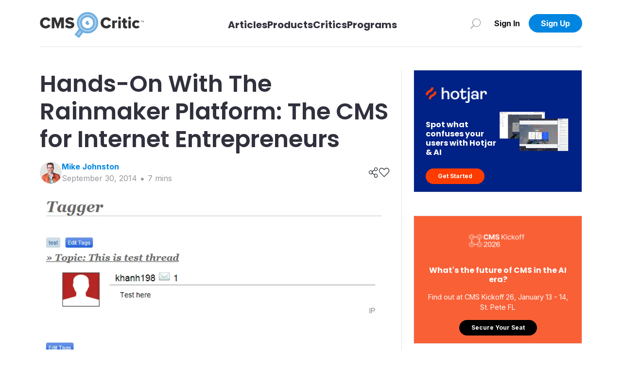

--- FILE ---
content_type: text/html; charset=utf-8
request_url: https://cmscritic.com/hands-on-with-the-rainmaker-platform-the-cms-for-internet-entrepreneurs
body_size: 14642
content:
<!DOCTYPE html><html lang="en"><head><meta charSet="utf-8"/><meta name="twitter:card" content="summary_large_image"/><meta property="og:url" content="https://cmscritic.com/hands-on-with-the-rainmaker-platform-the-cms-for-internet-entrepreneurs"/><meta property="og:locale" content="en_US"/><meta property="og:site_name" content="CMS Critic"/><link rel="canonical" href="https://cmscritic.com/hands-on-with-the-rainmaker-platform-the-cms-for-internet-entrepreneurs"/><meta http-equiv="x-ua-compatible" content="IE=edge"/><meta name="viewport" content="width=device-width, initial-scale=1.0"/><meta name="msapplication-TileColor" content="#ffffff"/><meta name="theme-color" content="#ffffff"/><meta name="keywords" content="CMS Critic, CMS, News, Posts"/><meta name="author" content="CMS Critic"/><meta name="https" content="1"/><link rel="shortcut icon" href="https://cmscritic.com/favicon.ico" type="image/x-icon"/><link rel="icon" type="image/png" sizes="16x16" href="https://cmscritic.com/favicon-16x16.png"/><link rel="icon" type="image/png" sizes="32x32" href="https://cmscritic.com/favicon-32x32.png"/><link rel="apple-touch-icon" type="image/png" sizes="180x180" href="https://cmscritic.com/apple-touch-icon.png"/><link rel="manifest" href="https://cmscritic.com/site.webmanifest"/><link rel="alternate" type="application/rss+xml" title="CMS Critic | RSS Feed" href="https://cmscritic.com/feed"/><script type="application/ld+json">{"@context":"https://schema.org","@type":"WebSite","url":"https://cmscritic.com","name":"CMS Critic","potentialAction":[{"@type":"SearchAction","target":"https://cmscritic.com/articles?nameLike={search_term_string}","query-input":"required name=search_term_string"}]}</script><script type="application/ld+json">{"@context":"https://schema.org","@type":"Organization","logo":"https://cmscritic.com/images/logo/cms-critic-logo-full.svg","url":"https://cmscritic.com","name":"CMS Critic"}</script><title>Hands-On With The Rainmaker Platform: The CMS for Internet Entrepreneurs | CMS Critic</title><meta name="robots" content="index,follow"/><meta name="description" content="Whether you consider yourself an Internet entrepreneur, a content marketer or simply somebody who makes their living off the web, you&amp;apos;ll have likely heard of CopyBlogger. 
 The Internet marketing blog turned community has long been an authority when it comes to content that converts. Now, they have a new platform built from the ground up to convert..."/><meta property="og:title" content="Hands-On With The Rainmaker Platform: The CMS for Internet Entrepreneurs"/><meta property="og:description" content="Whether you consider yourself an Internet entrepreneur, a content marketer or simply somebody who makes their living off the web, you&amp;apos;ll have likely heard of CopyBlogger. 
 The Internet marketing blog turned community has long been an authority when it comes to content that converts. Now, they have a new platform built from the ground up to convert..."/><meta property="og:type" content="article"/><meta property="article:published_time" content="2014-09-30T03:13:00.000Z"/><meta property="article:modified_time" content="2023-08-31T20:05:07.000Z"/><meta property="article:author" content="https://cmscritic.com/authors/@mike-johnston"/><meta property="article:tag" content="Rainmaker Platform"/><meta property="og:image" content="https://cmscritic.com/ms-content/uploads/2023/08/sshot-12_wjcjnz.png"/><meta property="og:image:alt" content="Social Media Image"/><meta property="og:image:width" content="850"/><meta property="og:image:height" content="650"/><meta name="twitter:label1" content="Written by"/><meta name="twitter:data1" content="Mike Johnston"/><meta name="twitter:label2" content="Est. reading time"/><meta name="twitter:data2" content="7 minutes"/><script type="application/ld+json">{"@context":"https://schema.org","@type":"Article","datePublished":"2014-09-30T03:13:00.000Z","description":"Whether you consider yourself an Internet entrepreneur, a content marketer or simply somebody who makes their living off the web, you&amp;apos;ll have likely heard of CopyBlogger. \n The Internet marketing blog turned community has long been an authority when it comes to content that converts. Now, they have a new platform built from the ground up to convert...","mainEntityOfPage":{"@type":"WebPage","@id":"https://cmscritic.com/hands-on-with-the-rainmaker-platform-the-cms-for-internet-entrepreneurs"},"headline":"Hands-On With The Rainmaker Platform: The CMS for Internet Entrepreneurs | CMS Critic","image":["https://cmscritic.com/ms-content/uploads/2023/08/sshot-12_wjcjnz.png"],"dateModified":"2023-08-31T20:05:07.000Z","author":{"@type":"Person","name":"Mike Johnston","url":"https://cmscritic.com/critics/mike-johnston"},"publisher":{"@type":"Organization","name":"CMS Critic","logo":{"@type":"ImageObject","url":"https://cmscritic.com/images/logo/cms-critic-logo-full.svg"}},"isAccessibleForFree":true}</script><script type="application/ld+json">{"@context":"https://schema.org","@type":"NewsArticle","keywords":"Rainmaker Platform","description":"Whether you consider yourself an Internet entrepreneur, a content marketer or simply somebody who makes their living off the web, you&amp;apos;ll have likely heard of CopyBlogger. \n The Internet marketing blog turned community has long been an authority when it comes to content that converts. Now, they have a new platform built from the ground up to convert...","mainEntityOfPage":{"@type":"WebPage","@id":"https://cmscritic.com/hands-on-with-the-rainmaker-platform-the-cms-for-internet-entrepreneurs"},"headline":"Hands-On With The Rainmaker Platform: The CMS for Internet Entrepreneurs | CMS Critic","image":["https://cmscritic.com/ms-content/uploads/2023/08/sshot-12_wjcjnz.png"],"articleSection":"","dateCreated":"2014-09-30T03:13:00.000Z","datePublished":"2014-09-30T03:13:00.000Z","dateModified":"2023-08-31T20:05:07.000Z","author":{"@type":"Person","name":"Mike Johnston","url":"https://cmscritic.com/critics/mike-johnston"},"publisher":{"@type":"Organization","name":"CMS Critic","logo":{"@type":"ImageObject","url":"https://cmscritic.com/images/logo/cms-critic-logo-full.svg"}},"articleBody":"&lt;p&gt;Whether you consider yourself an Internet entrepreneur, a content marketer or simply somebody who makes their living off the web, you&apos;ll have likely heard of &lt;a href=&quot;http://www.copyblogger.com/&quot; target=&quot;_blank&quot;&gt;CopyBlogger&lt;/a&gt;.&lt;/p&gt;\n&lt;p&gt;The Internet marketing blog turned community has long been an authority when it comes to content that converts. Now, they have a new platform built from the ground up to convert visitors into customers, and browsers into community members. It&apos;s called the &lt;a href=&quot;https://rainmakerplatform.com/&quot; target=&quot;_blank&quot;&gt;Rainmaker Platform&lt;/a&gt;.&lt;/p&gt;\n&lt;p&gt;Although it&apos;s based off of WordPress, it isn&apos;t WordPress, nor is it a WordPress plugin or extension of any kind. It&apos;s a standalone CMS for Internet entrepreneurs.&lt;/p&gt;\n&lt;p&gt;Rainmaker offers a long list of specialised features, many of which Internet marketers will have come to know and rely on. Here they are at a glance:&lt;/p&gt;\n&lt;ul&gt;\n&lt;li&gt;Create powerful content-driven websites on your own domain.&lt;/li&gt;\n&lt;li&gt;Choose from 27 customizable Genesis themes &amp;amp; additional landing page templates.&lt;/li&gt;\n&lt;li&gt;Build membership sites, forums and online training courses.&lt;/li&gt;\n&lt;li&gt;Upload, manage and sell digital products like software, ebooks, and more.&lt;/li&gt;\n&lt;li&gt;Built-in analytics &amp;amp; reporting.&lt;/li&gt;\n&lt;li&gt;Built-in A/B Testing.&lt;/li&gt;\n&lt;li&gt;Training &amp;amp; educational material included.&lt;/li&gt;\n&lt;li&gt;Avoid a patchwork of plugins, themes, and complicated code.&lt;/li&gt;\n&lt;li&gt;Cloud hosted, with upgrades, maintenance, security all taken care of.&lt;/li&gt;\n&lt;li&gt;Export content to WordPress at any time you choose.&lt;/li&gt;\n&lt;/ul&gt;\n&lt;p&gt;Now, as a blogger with my own website, &lt;a href=&quot;http://www.employtheinternet.com/&quot; target=&quot;_blank&quot;&gt;Employ the Internet&lt;/a&gt;, Rainmaker doesn&apos;t just interest me – it suits me perfectly. A platform which makes it easy to create bespoke landing pages, build membership-driven communities, distribute eBooks, podcasts, and more? Well, that sounds awesome.&lt;/p&gt;\n&lt;p&gt;And indeed, it &lt;strong&gt;is&lt;/strong&gt; pretty awesome.&lt;/p&gt;\n&lt;p&gt;But despite my admiration, I doubt I&apos;ll be migrating my blog from WordPress to Rainmaker just yet. My hands-on tinkering with the platform will explain why.&lt;/p&gt;\n&lt;h2&gt;Hands-On With The Rainmaker Platform&lt;/h2&gt;\n&lt;p&gt;&lt;em&gt;Note: This is not a full review of the Rainmaker Platform, but rather a brief insight into some of its core features.&lt;/em&gt;&lt;/p&gt;\n&lt;p&gt;After quickly and easily signing up and logging in to Rainmaker, I was presented with a clean and sleek dashboard.&lt;/p&gt;\n&lt;p&gt;&lt;img src=&quot;https://cmscritic.com/ms-content/uploads/2023/08/sshot-3700x0.png&quot; alt=&quot;Rainmaker Platform&quot; /&gt;&lt;/p&gt;\n&lt;p&gt;The dashboard is populated with some nicely laid out stats, from membership signups to forum activity. It also lets you keep track of A/B testing results, and (after integrating with Google Analytics) site traffic too.&lt;/p&gt;\n&lt;p&gt;Before navigating away from the dashboard, I took the opportunity to test out some of the top menus and other options. I noticed that I had control over what displayed on my dashboard, via a WordPress-esque “Screen Options” menu.&lt;/p&gt;\n&lt;p&gt;&lt;img src=&quot;https://cmscritic.com/ms-content/uploads/2023/08/sshot-14700x0.png&quot; alt=&quot;Rainmaker Platform&quot; /&gt;&lt;/p&gt;\n&lt;p&gt;This was one of many examples of where the WordPress foundation was shining through, but if anything, this only serves to make the move easier for users coming from WordPress.&lt;/p&gt;\n&lt;p&gt;Across the top of the page, I noticed buttons allowing me to preview my site, add, edit and manage different areas and pages, as well as a help menu, which directed me to the Rainmaker knowledge base. Everything worked well, and as a regular WordPress user, I didn&apos;t feel completely alienated by the new interface.&lt;/p&gt;\n&lt;h2&gt;Themes &amp;amp; Design&lt;/h2&gt;\n&lt;p&gt;Navigating to the “Design” section brings up a range of options to choose from in setting up and customizing your website. These include; Themes, Appearance, Menus, Content Areas, Slider, Dynamic Sidebars, Custom CSS, Forms, Maintenance Mode, and Social Sharing.&lt;/p&gt;\n&lt;p&gt;&lt;img src=&quot;https://cmscritic.com/ms-content/uploads/2023/08/sshot-4700x0.png&quot; alt=&quot;Rainmaker Platform&quot; /&gt;&lt;br /&gt;\nRainmaker currently has 27 Genesis themes, all of which can be customized if you know your way around CSS. They&apos;re all pre-installed, which means you only need to click “Activate” to switch between them all.&lt;/p&gt;\n&lt;p&gt;&lt;img src=&quot;https://cmscritic.com/ms-content/uploads/2023/08/sshot-5700x0.png&quot; alt=&quot;Rainmaker Platform&quot; /&gt;&lt;br /&gt;\nWhen it comes to customization, WordPress&apos; customization tool is used. This allows you to select and adjust Favicons, change colour schemes, background images, footer sections, content areas, page layouts and so forth.&lt;/p&gt;\n&lt;p&gt;&lt;img src=&quot;https://cmscritic.com/ms-content/uploads/2023/08/sshot-6700x0.png&quot; alt=&quot;Rainmaker Platform&quot; /&gt;&lt;br /&gt;\nYou can also use the “Design” section to set up sliders, apply custom CSS, and even put your site into maintenance mode.&lt;/p&gt;\n&lt;p&gt;Overall, Rainmaker&apos;s design options are solid. There may not be many themes available, but putting a personalised spin on things seems to be quite easily done.&lt;/p&gt;\n&lt;h2&gt;Content Types&lt;/h2&gt;\n&lt;p&gt;The most exciting part of Rainmaker is the content types it can manage and help you distribute.&lt;/p&gt;\n&lt;p&gt;Via the “Content” section, a number of different content types can be created. These include; Pages, Posts, Landing Pages, Portfolios, Podcasts, Media and Forums. Plus, this is the place where you organize categories, tags, forms and import/export content to and from WordPress.&lt;/p&gt;\n&lt;p&gt;&lt;img src=&quot;https://cmscritic.com/ms-content/uploads/2023/08/sshot-7700x0.png&quot; alt=&quot;Rainmaker Platform&quot; /&gt;&lt;br /&gt;\nAll types of content are created using an editor page which is highly similar to the WordPress editor page. WordPress users wont have any issues adjusting. When it comes to things like Podcasts and Portfolios, the page merely offers up additional fields below the text editor.&lt;/p&gt;\n&lt;p&gt;&lt;img src=&quot;https://cmscritic.com/ms-content/uploads/2023/08/sshot-8700x0.png&quot; alt=&quot;Rainmaker Platform&quot; /&gt;&lt;/p&gt;\n&lt;p&gt;For example, when creating a new Podcast page, you can upload the audio file, and configure things like player placement and episode duration.&lt;/p&gt;\n&lt;p&gt;&lt;img src=&quot;https://cmscritic.com/ms-content/uploads/2023/08/sshot-9700x0.png&quot; alt=&quot;Rainmaker Platform&quot; /&gt;&lt;br /&gt;\nIt&apos;s all rather straight forward. Far simpler than I expected it to be, actually.&lt;/p&gt;\n&lt;h2&gt;Conversions &amp;amp; Reporting&lt;/h2&gt;\n&lt;p&gt;More notable features can be found in the “Conversions” section.&lt;/p&gt;\n&lt;p&gt;Here, you can set up membership pages, connect to email marketing tools like Mailchimp and Aweber, and set up your preferred payment gateway too. At the moment, the options are Stripe and PayPal.&lt;/p&gt;\n&lt;p&gt;&lt;img src=&quot;https://cmscritic.com/ms-content/uploads/2023/08/sshot-10700x0.png&quot; alt=&quot;Rainmaker Platform&quot; /&gt;&lt;br /&gt;\nFurther down the “Conversions” page, you will find options to create new products, begin A/B testing, view orders and configure your download manager.&lt;/p&gt;\n&lt;p&gt;The built-in A/B testing system will have many marketers up on their feet.&lt;/p&gt;\n&lt;p&gt;You can easily assign pages to be tested, by setting up one, two or three variations of the same page, to test which one converts best. You can set it to run up until a certain amount of traffic runs through, or by how many times the page is viewed.&lt;/p&gt;\n&lt;p&gt;You can also manually stop the test whenever you like, but you can&apos;t choose to end it on a particular date. Which I found strange.&lt;/p&gt;\n&lt;p&gt;&lt;img src=&quot;https://cmscritic.com/ms-content/uploads/2023/08/sshot-13700x0.png&quot; alt=&quot;Rainmaker Platform&quot; /&gt;&lt;/p&gt;\n&lt;p&gt;As far as reporting goes, Rainmaker goes into detail within the “Results” section.&lt;/p&gt;\n&lt;p&gt;&lt;img src=&quot;https://cmscritic.com/ms-content/uploads/2023/08/sshot-15700x0.png&quot; alt=&quot;Rainmaker Platform&quot; /&gt;&lt;br /&gt;\nHere, you can check Google Analytics, conversion reports, A/B testing reports, affiliate reports and even form reports, which enables you to see how well your contact form is doing, for example.&lt;/p&gt;\n&lt;p&gt;&lt;img src=&quot;https://cmscritic.com/ms-content/uploads/2023/08/sshot-16700x0.png&quot; alt=&quot;Rainmaker Platform&quot; /&gt;&lt;br /&gt;\nAll in all, Rainmaker offers pretty much everything an Internet entrepreneur needs to accommodate his or her audience, and assess how best to move forward.&lt;/p&gt;\n&lt;p&gt;It&apos;s a simplified, refined and slightly more professional version of WordPress, with fewer moving parts, but a more robust marketing engine.&lt;/p&gt;\n&lt;h2&gt;To Move, Or Not To Move&lt;/h2&gt;\n&lt;p&gt;Internet Entrepreneurs everywhere (most of whom live on planet WordPress) are now asking themselves the same question. Should I move my site over to Rainmaker?&lt;/p&gt;\n&lt;p&gt;Typically, there&apos;s no straight forward answer to this question. But to help you decide, allow me to weigh up the pros and cons for you.&lt;/p&gt;\n&lt;h3&gt;Why I&apos;m Tempted to Move&lt;/h3&gt;\n&lt;p&gt;Rainmaker streamlines the processes between you as an Internet marketer, and your audience.&lt;/p&gt;\n&lt;p&gt;You can focus less on plugins and coding, and more on your website&apos;s design and copy. Rainmaker gives the nitty gritty stuff a back seat, by supplying you with hosting, automatic updates, security, a dedicated support team and a knowledge base to keep your business afloat when things get tricky.&lt;/p&gt;\n&lt;p&gt;Plus, signing up to Rainmaker automatically gives you access to &lt;a href=&quot;http://my.copyblogger.com/join-authority/&quot; target=&quot;_blank&quot;&gt;CopyBlogger Authority&lt;/a&gt;, a renowned marketing education community.&lt;/p&gt;\n&lt;p&gt;I could imagine that moving from WordPress to Rainmaker would feel like moving from a modern super city to a scenic, tightly-knit village, where every resident is a marketing fiend. The removal of all that complexity will just make life easier.&lt;/p&gt;\n&lt;p&gt;However, the grass isn&apos;t always greener for everybody.&lt;/p&gt;\n&lt;h3&gt;Why I&apos;m Staying Put (For Now)&lt;/h3&gt;\n&lt;p&gt;Although Rainmaker is a highly professional and functional platform, it doesn&apos;t quite negate the broad usefulness and flexibility of WordPress.&lt;/p&gt;\n&lt;p&gt;Rather ironically, a recent blog post of mine, &lt;a href=&quot;http://www.employtheinternet.com/optimize-blog-posts/&quot; target=&quot;_blank&quot;&gt;7 WordPress Plugins to Optimize Blog Posts&lt;/a&gt;, is something Rainmaker users will miss out on, and those are just the tip of the iceberg. Plugins like WooCommerce and frameworks like Thesis also go out the window. So sure, Rainmaker is simpler, but it&apos;s also more restrictive.&lt;/p&gt;\n&lt;p&gt;Rainmaker compensates with built-in SEO, Genesis themes and and its own native formatting options, but the fact of the matter is, WordPress allows for all of that and more – albeit with a little more elbow grease.&lt;/p&gt;\n&lt;p&gt;With no plugins, and only a small amount of themes on offer, Rainmaker users may even begin to see their competitors employing the exact same tactics as they are, perhaps even with similar designs. Naturally, this lack of flexibility could easily become a problem.&lt;/p&gt;\n&lt;p&gt;This, paired with a hefty price tag of $95 per month, is enough to make me sit tight. For me, and likely for many others, WordPress still does a solid job, and it allows me to continue experimenting with my online presence.&lt;/p&gt;\n&lt;p&gt;With that being said, if you know your audience is large enough, and your podcasts, eBooks and online courses are already flowing, Rainmaker is worth consideration. In fact, despite my preference to stick with WordPress for now, I certainly don&apos;t rule out a future with Rainmaker – especially if it matures and expands.&lt;/p&gt;\n&lt;p&gt;&lt;/p&gt;\n","isAccessibleForFree":true}</script><script type="application/ld+json">{"@context":"https://schema.org","@type":"BreadcrumbList","itemListElement":[{"@type":"ListItem","position":1,"item":{"@id":"https://cmscritic.com","name":"Home"}},{"@type":"ListItem","position":2,"item":{"@id":"https://cmscritic.com/hands-on-with-the-rainmaker-platform-the-cms-for-internet-entrepreneurs","name":"Hands-On With The Rainmaker Platform: The CMS for Internet Entrepreneurs | CMS Critic"}}]}</script><meta name="next-head-count" content="42"/><link rel="preconnect" href="https://fonts.googleapis.com"/><link rel="preconnect" href="https://fonts.gstatic.com" crossorigin="true"/><link rel="preconnect" href="https://fonts.gstatic.com" crossorigin /><link data-next-font="size-adjust" rel="preconnect" href="/" crossorigin="anonymous"/><link rel="preload" href="/_next/static/css/2b9ff74338f34eee.css" as="style"/><link rel="stylesheet" href="/_next/static/css/2b9ff74338f34eee.css" data-n-g=""/><noscript data-n-css=""></noscript><script defer="" nomodule="" src="/_next/static/chunks/polyfills-42372ed130431b0a.js"></script><script src="/_next/static/chunks/webpack-0858570d346bc8dd.js" defer=""></script><script src="/_next/static/chunks/framework-945b357d4a851f4b.js" defer=""></script><script src="/_next/static/chunks/main-7a00ffdb9f9f8798.js" defer=""></script><script src="/_next/static/chunks/pages/_app-90335d679e7bcb52.js" defer=""></script><script src="/_next/static/chunks/2719-25d0772d1c5cc016.js" defer=""></script><script src="/_next/static/chunks/pages/%5BpostSlug%5D-25a7ef4fb59ad118.js" defer=""></script><script src="/_next/static/iJyqVaiNtjdhz8OegAGwt/_buildManifest.js" defer=""></script><script src="/_next/static/iJyqVaiNtjdhz8OegAGwt/_ssgManifest.js" defer=""></script><style data-href="https://fonts.googleapis.com/css2?family=Inter:wght@400;600;700&family=Poppins:wght@400;600;700&display=swap">@font-face{font-family:'Inter';font-style:normal;font-weight:400;font-display:swap;src:url(https://fonts.gstatic.com/l/font?kit=UcCO3FwrK3iLTeHuS_nVMrMxCp50SjIw2boKoduKmMEVuLyfMZs&skey=c491285d6722e4fa&v=v20) format('woff')}@font-face{font-family:'Inter';font-style:normal;font-weight:600;font-display:swap;src:url(https://fonts.gstatic.com/l/font?kit=UcCO3FwrK3iLTeHuS_nVMrMxCp50SjIw2boKoduKmMEVuGKYMZs&skey=c491285d6722e4fa&v=v20) format('woff')}@font-face{font-family:'Inter';font-style:normal;font-weight:700;font-display:swap;src:url(https://fonts.gstatic.com/l/font?kit=UcCO3FwrK3iLTeHuS_nVMrMxCp50SjIw2boKoduKmMEVuFuYMZs&skey=c491285d6722e4fa&v=v20) format('woff')}@font-face{font-family:'Poppins';font-style:normal;font-weight:400;font-display:swap;src:url(https://fonts.gstatic.com/l/font?kit=pxiEyp8kv8JHgFVrFJM&skey=87759fb096548f6d&v=v24) format('woff')}@font-face{font-family:'Poppins';font-style:normal;font-weight:600;font-display:swap;src:url(https://fonts.gstatic.com/l/font?kit=pxiByp8kv8JHgFVrLEj6V1g&skey=ce7ef9d62ca89319&v=v24) format('woff')}@font-face{font-family:'Poppins';font-style:normal;font-weight:700;font-display:swap;src:url(https://fonts.gstatic.com/l/font?kit=pxiByp8kv8JHgFVrLCz7V1g&skey=cea76fe63715a67a&v=v24) format('woff')}@font-face{font-family:'Inter';font-style:normal;font-weight:400;font-display:swap;src:url(https://fonts.gstatic.com/s/inter/v20/UcC73FwrK3iLTeHuS_nVMrMxCp50SjIa2JL7W0Q5n-wU.woff2) format('woff2');unicode-range:U+0460-052F,U+1C80-1C8A,U+20B4,U+2DE0-2DFF,U+A640-A69F,U+FE2E-FE2F}@font-face{font-family:'Inter';font-style:normal;font-weight:400;font-display:swap;src:url(https://fonts.gstatic.com/s/inter/v20/UcC73FwrK3iLTeHuS_nVMrMxCp50SjIa0ZL7W0Q5n-wU.woff2) format('woff2');unicode-range:U+0301,U+0400-045F,U+0490-0491,U+04B0-04B1,U+2116}@font-face{font-family:'Inter';font-style:normal;font-weight:400;font-display:swap;src:url(https://fonts.gstatic.com/s/inter/v20/UcC73FwrK3iLTeHuS_nVMrMxCp50SjIa2ZL7W0Q5n-wU.woff2) format('woff2');unicode-range:U+1F00-1FFF}@font-face{font-family:'Inter';font-style:normal;font-weight:400;font-display:swap;src:url(https://fonts.gstatic.com/s/inter/v20/UcC73FwrK3iLTeHuS_nVMrMxCp50SjIa1pL7W0Q5n-wU.woff2) format('woff2');unicode-range:U+0370-0377,U+037A-037F,U+0384-038A,U+038C,U+038E-03A1,U+03A3-03FF}@font-face{font-family:'Inter';font-style:normal;font-weight:400;font-display:swap;src:url(https://fonts.gstatic.com/s/inter/v20/UcC73FwrK3iLTeHuS_nVMrMxCp50SjIa2pL7W0Q5n-wU.woff2) format('woff2');unicode-range:U+0102-0103,U+0110-0111,U+0128-0129,U+0168-0169,U+01A0-01A1,U+01AF-01B0,U+0300-0301,U+0303-0304,U+0308-0309,U+0323,U+0329,U+1EA0-1EF9,U+20AB}@font-face{font-family:'Inter';font-style:normal;font-weight:400;font-display:swap;src:url(https://fonts.gstatic.com/s/inter/v20/UcC73FwrK3iLTeHuS_nVMrMxCp50SjIa25L7W0Q5n-wU.woff2) format('woff2');unicode-range:U+0100-02BA,U+02BD-02C5,U+02C7-02CC,U+02CE-02D7,U+02DD-02FF,U+0304,U+0308,U+0329,U+1D00-1DBF,U+1E00-1E9F,U+1EF2-1EFF,U+2020,U+20A0-20AB,U+20AD-20C0,U+2113,U+2C60-2C7F,U+A720-A7FF}@font-face{font-family:'Inter';font-style:normal;font-weight:400;font-display:swap;src:url(https://fonts.gstatic.com/s/inter/v20/UcC73FwrK3iLTeHuS_nVMrMxCp50SjIa1ZL7W0Q5nw.woff2) format('woff2');unicode-range:U+0000-00FF,U+0131,U+0152-0153,U+02BB-02BC,U+02C6,U+02DA,U+02DC,U+0304,U+0308,U+0329,U+2000-206F,U+20AC,U+2122,U+2191,U+2193,U+2212,U+2215,U+FEFF,U+FFFD}@font-face{font-family:'Inter';font-style:normal;font-weight:600;font-display:swap;src:url(https://fonts.gstatic.com/s/inter/v20/UcC73FwrK3iLTeHuS_nVMrMxCp50SjIa2JL7W0Q5n-wU.woff2) format('woff2');unicode-range:U+0460-052F,U+1C80-1C8A,U+20B4,U+2DE0-2DFF,U+A640-A69F,U+FE2E-FE2F}@font-face{font-family:'Inter';font-style:normal;font-weight:600;font-display:swap;src:url(https://fonts.gstatic.com/s/inter/v20/UcC73FwrK3iLTeHuS_nVMrMxCp50SjIa0ZL7W0Q5n-wU.woff2) format('woff2');unicode-range:U+0301,U+0400-045F,U+0490-0491,U+04B0-04B1,U+2116}@font-face{font-family:'Inter';font-style:normal;font-weight:600;font-display:swap;src:url(https://fonts.gstatic.com/s/inter/v20/UcC73FwrK3iLTeHuS_nVMrMxCp50SjIa2ZL7W0Q5n-wU.woff2) format('woff2');unicode-range:U+1F00-1FFF}@font-face{font-family:'Inter';font-style:normal;font-weight:600;font-display:swap;src:url(https://fonts.gstatic.com/s/inter/v20/UcC73FwrK3iLTeHuS_nVMrMxCp50SjIa1pL7W0Q5n-wU.woff2) format('woff2');unicode-range:U+0370-0377,U+037A-037F,U+0384-038A,U+038C,U+038E-03A1,U+03A3-03FF}@font-face{font-family:'Inter';font-style:normal;font-weight:600;font-display:swap;src:url(https://fonts.gstatic.com/s/inter/v20/UcC73FwrK3iLTeHuS_nVMrMxCp50SjIa2pL7W0Q5n-wU.woff2) format('woff2');unicode-range:U+0102-0103,U+0110-0111,U+0128-0129,U+0168-0169,U+01A0-01A1,U+01AF-01B0,U+0300-0301,U+0303-0304,U+0308-0309,U+0323,U+0329,U+1EA0-1EF9,U+20AB}@font-face{font-family:'Inter';font-style:normal;font-weight:600;font-display:swap;src:url(https://fonts.gstatic.com/s/inter/v20/UcC73FwrK3iLTeHuS_nVMrMxCp50SjIa25L7W0Q5n-wU.woff2) format('woff2');unicode-range:U+0100-02BA,U+02BD-02C5,U+02C7-02CC,U+02CE-02D7,U+02DD-02FF,U+0304,U+0308,U+0329,U+1D00-1DBF,U+1E00-1E9F,U+1EF2-1EFF,U+2020,U+20A0-20AB,U+20AD-20C0,U+2113,U+2C60-2C7F,U+A720-A7FF}@font-face{font-family:'Inter';font-style:normal;font-weight:600;font-display:swap;src:url(https://fonts.gstatic.com/s/inter/v20/UcC73FwrK3iLTeHuS_nVMrMxCp50SjIa1ZL7W0Q5nw.woff2) format('woff2');unicode-range:U+0000-00FF,U+0131,U+0152-0153,U+02BB-02BC,U+02C6,U+02DA,U+02DC,U+0304,U+0308,U+0329,U+2000-206F,U+20AC,U+2122,U+2191,U+2193,U+2212,U+2215,U+FEFF,U+FFFD}@font-face{font-family:'Inter';font-style:normal;font-weight:700;font-display:swap;src:url(https://fonts.gstatic.com/s/inter/v20/UcC73FwrK3iLTeHuS_nVMrMxCp50SjIa2JL7W0Q5n-wU.woff2) format('woff2');unicode-range:U+0460-052F,U+1C80-1C8A,U+20B4,U+2DE0-2DFF,U+A640-A69F,U+FE2E-FE2F}@font-face{font-family:'Inter';font-style:normal;font-weight:700;font-display:swap;src:url(https://fonts.gstatic.com/s/inter/v20/UcC73FwrK3iLTeHuS_nVMrMxCp50SjIa0ZL7W0Q5n-wU.woff2) format('woff2');unicode-range:U+0301,U+0400-045F,U+0490-0491,U+04B0-04B1,U+2116}@font-face{font-family:'Inter';font-style:normal;font-weight:700;font-display:swap;src:url(https://fonts.gstatic.com/s/inter/v20/UcC73FwrK3iLTeHuS_nVMrMxCp50SjIa2ZL7W0Q5n-wU.woff2) format('woff2');unicode-range:U+1F00-1FFF}@font-face{font-family:'Inter';font-style:normal;font-weight:700;font-display:swap;src:url(https://fonts.gstatic.com/s/inter/v20/UcC73FwrK3iLTeHuS_nVMrMxCp50SjIa1pL7W0Q5n-wU.woff2) format('woff2');unicode-range:U+0370-0377,U+037A-037F,U+0384-038A,U+038C,U+038E-03A1,U+03A3-03FF}@font-face{font-family:'Inter';font-style:normal;font-weight:700;font-display:swap;src:url(https://fonts.gstatic.com/s/inter/v20/UcC73FwrK3iLTeHuS_nVMrMxCp50SjIa2pL7W0Q5n-wU.woff2) format('woff2');unicode-range:U+0102-0103,U+0110-0111,U+0128-0129,U+0168-0169,U+01A0-01A1,U+01AF-01B0,U+0300-0301,U+0303-0304,U+0308-0309,U+0323,U+0329,U+1EA0-1EF9,U+20AB}@font-face{font-family:'Inter';font-style:normal;font-weight:700;font-display:swap;src:url(https://fonts.gstatic.com/s/inter/v20/UcC73FwrK3iLTeHuS_nVMrMxCp50SjIa25L7W0Q5n-wU.woff2) format('woff2');unicode-range:U+0100-02BA,U+02BD-02C5,U+02C7-02CC,U+02CE-02D7,U+02DD-02FF,U+0304,U+0308,U+0329,U+1D00-1DBF,U+1E00-1E9F,U+1EF2-1EFF,U+2020,U+20A0-20AB,U+20AD-20C0,U+2113,U+2C60-2C7F,U+A720-A7FF}@font-face{font-family:'Inter';font-style:normal;font-weight:700;font-display:swap;src:url(https://fonts.gstatic.com/s/inter/v20/UcC73FwrK3iLTeHuS_nVMrMxCp50SjIa1ZL7W0Q5nw.woff2) format('woff2');unicode-range:U+0000-00FF,U+0131,U+0152-0153,U+02BB-02BC,U+02C6,U+02DA,U+02DC,U+0304,U+0308,U+0329,U+2000-206F,U+20AC,U+2122,U+2191,U+2193,U+2212,U+2215,U+FEFF,U+FFFD}@font-face{font-family:'Poppins';font-style:normal;font-weight:400;font-display:swap;src:url(https://fonts.gstatic.com/s/poppins/v24/pxiEyp8kv8JHgFVrJJbecnFHGPezSQ.woff2) format('woff2');unicode-range:U+0900-097F,U+1CD0-1CF9,U+200C-200D,U+20A8,U+20B9,U+20F0,U+25CC,U+A830-A839,U+A8E0-A8FF,U+11B00-11B09}@font-face{font-family:'Poppins';font-style:normal;font-weight:400;font-display:swap;src:url(https://fonts.gstatic.com/s/poppins/v24/pxiEyp8kv8JHgFVrJJnecnFHGPezSQ.woff2) format('woff2');unicode-range:U+0100-02BA,U+02BD-02C5,U+02C7-02CC,U+02CE-02D7,U+02DD-02FF,U+0304,U+0308,U+0329,U+1D00-1DBF,U+1E00-1E9F,U+1EF2-1EFF,U+2020,U+20A0-20AB,U+20AD-20C0,U+2113,U+2C60-2C7F,U+A720-A7FF}@font-face{font-family:'Poppins';font-style:normal;font-weight:400;font-display:swap;src:url(https://fonts.gstatic.com/s/poppins/v24/pxiEyp8kv8JHgFVrJJfecnFHGPc.woff2) format('woff2');unicode-range:U+0000-00FF,U+0131,U+0152-0153,U+02BB-02BC,U+02C6,U+02DA,U+02DC,U+0304,U+0308,U+0329,U+2000-206F,U+20AC,U+2122,U+2191,U+2193,U+2212,U+2215,U+FEFF,U+FFFD}@font-face{font-family:'Poppins';font-style:normal;font-weight:600;font-display:swap;src:url(https://fonts.gstatic.com/s/poppins/v24/pxiByp8kv8JHgFVrLEj6Z11lFd2JQEl8qw.woff2) format('woff2');unicode-range:U+0900-097F,U+1CD0-1CF9,U+200C-200D,U+20A8,U+20B9,U+20F0,U+25CC,U+A830-A839,U+A8E0-A8FF,U+11B00-11B09}@font-face{font-family:'Poppins';font-style:normal;font-weight:600;font-display:swap;src:url(https://fonts.gstatic.com/s/poppins/v24/pxiByp8kv8JHgFVrLEj6Z1JlFd2JQEl8qw.woff2) format('woff2');unicode-range:U+0100-02BA,U+02BD-02C5,U+02C7-02CC,U+02CE-02D7,U+02DD-02FF,U+0304,U+0308,U+0329,U+1D00-1DBF,U+1E00-1E9F,U+1EF2-1EFF,U+2020,U+20A0-20AB,U+20AD-20C0,U+2113,U+2C60-2C7F,U+A720-A7FF}@font-face{font-family:'Poppins';font-style:normal;font-weight:600;font-display:swap;src:url(https://fonts.gstatic.com/s/poppins/v24/pxiByp8kv8JHgFVrLEj6Z1xlFd2JQEk.woff2) format('woff2');unicode-range:U+0000-00FF,U+0131,U+0152-0153,U+02BB-02BC,U+02C6,U+02DA,U+02DC,U+0304,U+0308,U+0329,U+2000-206F,U+20AC,U+2122,U+2191,U+2193,U+2212,U+2215,U+FEFF,U+FFFD}@font-face{font-family:'Poppins';font-style:normal;font-weight:700;font-display:swap;src:url(https://fonts.gstatic.com/s/poppins/v24/pxiByp8kv8JHgFVrLCz7Z11lFd2JQEl8qw.woff2) format('woff2');unicode-range:U+0900-097F,U+1CD0-1CF9,U+200C-200D,U+20A8,U+20B9,U+20F0,U+25CC,U+A830-A839,U+A8E0-A8FF,U+11B00-11B09}@font-face{font-family:'Poppins';font-style:normal;font-weight:700;font-display:swap;src:url(https://fonts.gstatic.com/s/poppins/v24/pxiByp8kv8JHgFVrLCz7Z1JlFd2JQEl8qw.woff2) format('woff2');unicode-range:U+0100-02BA,U+02BD-02C5,U+02C7-02CC,U+02CE-02D7,U+02DD-02FF,U+0304,U+0308,U+0329,U+1D00-1DBF,U+1E00-1E9F,U+1EF2-1EFF,U+2020,U+20A0-20AB,U+20AD-20C0,U+2113,U+2C60-2C7F,U+A720-A7FF}@font-face{font-family:'Poppins';font-style:normal;font-weight:700;font-display:swap;src:url(https://fonts.gstatic.com/s/poppins/v24/pxiByp8kv8JHgFVrLCz7Z1xlFd2JQEk.woff2) format('woff2');unicode-range:U+0000-00FF,U+0131,U+0152-0153,U+02BB-02BC,U+02C6,U+02DA,U+02DC,U+0304,U+0308,U+0329,U+2000-206F,U+20AC,U+2122,U+2191,U+2193,U+2212,U+2215,U+FEFF,U+FFFD}</style></head><body><div id="__next"><div class="position-relative minh-100vh mx-auto"><div class="d-none d-lg-block"><div class="fixed-top bg-white w-100" data-nav-status="toggle"><div class="container"><nav class="top-nav d-flex align-items-center border-bottom border-light-gray py-3 justify-content-between position-relative"><a class="navbar-brand p-0 me-2 d-flex flex-row pt-2 align-items-center" aria-label="CMS Critic home" href="/"><img alt="CMS Critic Logo" src="/images/logo/cms-critic-logo-full.svg" class="img-fluid h-xs-50p h-xl-80p"/></a><div class=""><ul class="navbar-nav d-flex flex-row align-items-center mt-3"><li class="h3 d-none d-md-block navbar-item h-xs-40p "><a aria-label="Link to articles" class="text-dark fs-5 fw-bold" href="/articles">Articles</a></li><li class="h3 d-none d-md-block navbar-item h-xs-40p "><a aria-label="Link to Products" class="text-dark fs-5 fw-bold" href="/products">Products</a></li><li class="h3 d-none d-md-block navbar-item h-xs-40p "><a aria-label="Link to Critics" class="text-dark fs-5 fw-bold" href="/critics">Critics</a></li><li class="h3 d-none d-md-block navbar-item h-xs-40p "><a aria-label="Link to Programs" class="text-dark fs-5 fw-bold" href="/programs">Programs</a></li></ul></div><div class="w-xs-220p d-flex justify-content-end"><style data-emotion="css 4xx2wk">.css-4xx2wk{display:-webkit-inline-box;display:-webkit-inline-flex;display:-ms-inline-flexbox;display:inline-flex;-webkit-appearance:none;-moz-appearance:none;-ms-appearance:none;appearance:none;-webkit-align-items:center;-webkit-box-align:center;-ms-flex-align:center;align-items:center;-webkit-box-pack:center;-ms-flex-pack:center;-webkit-justify-content:center;justify-content:center;-webkit-user-select:none;-moz-user-select:none;-ms-user-select:none;user-select:none;position:relative;white-space:nowrap;vertical-align:middle;outline:2px solid transparent;outline-offset:2px;}</style><button type="button" class="chakra-button btn no-min-size w-xs-20p w-lg-40p p-0 me-2 css-4xx2wk" aria-label="Search" id="popover-trigger-:R1faqmH1:" aria-haspopup="dialog" aria-expanded="false" aria-controls="popover-content-:R1faqmH1:"><span class="fal fa-search fa-rotate-90 text-medium-gray fa-lg"></span></button><span></span><div class="justify-content-end d-flex"><div class="d-none d-lg-block"><button type="button" class="btn btn-none no-min-size w-xs-90p fw-90-lg-only "><span class="text-dark-900 fw-bold">Sign In</span></button></div><a class="d-lg-none" href="/signin"><img alt="Login Person Icon" loading="lazy" width="35" height="35" decoding="async" data-nimg="1" class="rounded-circle object-fit-cover" style="color:transparent" srcSet="/images/defaults/Login-Person-Icon-dark.svg?format=auto&amp;width=48 1x, /images/defaults/Login-Person-Icon-dark.svg?format=auto&amp;width=96 2x" src="/images/defaults/Login-Person-Icon-dark.svg?format=auto&amp;width=96"/></a><div class="d-none d-lg-block"><button type="button" class="btn btn-primary no-min-size text-white fw-bold w-xl-110p rounded-xl fw-90-lg-only ">Sign Up</button></div></div></div></nav></div></div></div><div class="d-lg-none"><div class="container-fluid fixed-top bg-white px-0 mx-0 vw-100 border-bottom" data-nav-status="toggle"><nav class="top-nav d-flex align-items-center justify-content-between minh-xs-50p position-relative py-2"><button type="button" class="btn btn-none no-min-size p-0 ms-2 w-xs-80p text-start  "><span class="fal fa-arrow-left fa-lg"></span></button><div class="w-xs-200p text-center"><h2 class="h6 fw-bold text-dark mb-0 text-truncate text-truncate--max-lines-2">Hands-On With The Rainmaker Platform: The CMS for Internet Entrepreneurs</h2></div><div class="me-2 d-flex align-items-center justify-content-end gap-3 w-xs-80p"></div></nav></div></div><div class="d-lg-none"><div class="h-xs-65p bg-dark row g-0 position-fixed bottom-0 left-0 right-0 z-index-120 vw-100"><div class="col d-flex align-items-center justify-content-center position-relative"><a class="btn no-min-size btn-lg p-0 d-flex flex-column justify-content-center align-items-center gap-1 mt-1 text-medium-gray" href="/"><span class=" fal fa-home-alt "></span><span class="small-xs">Home</span></a></div><div class="col d-flex align-items-center justify-content-center position-relative"><a class="btn no-min-size btn-lg p-0 d-flex flex-column justify-content-center align-items-center gap-1 mt-1 text-medium-gray" href="/articles"><span class=" fal fa-newspaper "></span><span class="small-xs">Articles</span></a></div><div class="col d-flex align-items-center justify-content-center position-relative"><a class="btn no-min-size btn-lg p-0 d-flex flex-column justify-content-center align-items-center gap-1 mt-1 text-medium-gray" href="/products"><span class=" fal fa-address-book "></span><span class="small-xs">Products</span></a></div><div class="col d-flex align-items-center justify-content-center position-relative"><a class="btn no-min-size btn-lg p-0 d-flex flex-column justify-content-center align-items-center gap-1 mt-1 text-medium-gray" href="/signin"><span class=" fal fa-heart "></span><span class="small-xs">Likes</span></a></div><div class="col bg-dark d-flex align-items-center justify-content-center rounded-right-none"><button type="button" class="btn btn-none no-min-size btn-lg p-0 d-flex flex-column justify-content-center align-items-center gap-1 mt-1 text-medium-gray "><span class="fal fa-bars d-flex align-items-center justify-content-center"></span><span class="small-xs">Menu</span></button></div></div></div><div class="nav-space-detail nav-space minh-100vh"><div class="pb-8 pb-lg-0"><div class="container-lg mt-4"><div class="row mx-auto g-0"><div class="col-lg-8 pe-lg-4"><div class="pb-5"><h1 class="display-5 mb-3">Hands-On With The Rainmaker Platform: The CMS for Internet Entrepreneurs</h1><div class="d-flex flex-wrap justify-content-between align-items-center mb-4"><div class="d-flex align-items-center gap-3"><a href="/critics/mike-johnston"><img alt="mike-johnston Profile" loading="lazy" width="45" height="45" decoding="async" data-nimg="1" class="rounded-circle object-fit-cover" style="color:transparent" srcSet="https://cmscritic.com/ms-content/uploads/2023/08/mike-johnston-profile.jpg?format=auto&amp;width=48 1x, https://cmscritic.com/ms-content/uploads/2023/08/mike-johnston-profile.jpg?format=auto&amp;width=96 2x" src="https://cmscritic.com/ms-content/uploads/2023/08/mike-johnston-profile.jpg?format=auto&amp;width=96"/></a><div><div class="text-medium-gray"><a class="text-primary fw-bold d-block" href="/critics/mike-johnston">Mike<!-- --> <!-- -->Johnston</a><div class="d-flex align-items-center gap-1"><span class="d-block"></span><span class="fas fa-circle fs-dec-35 mt-1 text-medium-gray ms-2"></span><span class="text-medium-gray ms-2">7<!-- --> min<!-- -->s</span></div></div></div></div><div class="d-none d-lg-block"><ul class="list-unstyled d-flex justify-content-end gap-3 mb-0"><li><button type="button" class="btn btn-none no-min-size p-0 " aria-label="Share"><span class="fal fa-share-alt fa-lg"></span></button></li><li><button type="button" class="btn btn-none no-min-size p-0 " aria-label="Like"><span class="fal fa-heart fa-lg"></span></button></li></ul></div></div><div class="img-full-width-only-on-mobile mb-4"><img alt="" loading="lazy" width="1010" height="500" decoding="async" data-nimg="1" class="img-fluid" style="color:transparent" srcSet="https://cmscritic.com/ms-content/uploads/2023/08/sshot-12_wjcjnz.png?format=auto&amp;width=1080 1x, https://cmscritic.com/ms-content/uploads/2023/08/sshot-12_wjcjnz.png?format=auto&amp;width=2048 2x" src="https://cmscritic.com/ms-content/uploads/2023/08/sshot-12_wjcjnz.png?format=auto&amp;width=2048"/></div><h2 class="h5 fw-normal lead text-dark-gray px-auto mb-4"></h2><div class="ck-content"><div><p>Whether you consider yourself an Internet entrepreneur, a content marketer or simply somebody who makes their living off the web, you'll have likely heard of <a href="http://www.copyblogger.com/" target="_blank">CopyBlogger</a>.</p>
<p>The Internet marketing blog turned community has long been an authority when it comes to content that converts. Now, they have a new platform built from the ground up to convert visitors into customers, and browsers into community members. It's called the <a href="https://rainmakerplatform.com/" target="_blank">Rainmaker Platform</a>.</p>
<p>Although it's based off of WordPress, it isn't WordPress, nor is it a WordPress plugin or extension of any kind. It's a standalone CMS for Internet entrepreneurs.</p>
<p>Rainmaker offers a long list of specialised features, many of which Internet marketers will have come to know and rely on. Here they are at a glance:</p>
<ul>
<li>Create powerful content-driven websites on your own domain.</li>
<li>Choose from 27 customizable Genesis themes &amp; additional landing page templates.</li>
<li>Build membership sites, forums and online training courses.</li>
<li>Upload, manage and sell digital products like software, ebooks, and more.</li>
<li>Built-in analytics &amp; reporting.</li>
<li>Built-in A/B Testing.</li>
<li>Training &amp; educational material included.</li>
<li>Avoid a patchwork of plugins, themes, and complicated code.</li>
<li>Cloud hosted, with upgrades, maintenance, security all taken care of.</li>
<li>Export content to WordPress at any time you choose.</li>
</ul>
<p>Now, as a blogger with my own website, <a href="http://www.employtheinternet.com/" target="_blank">Employ the Internet</a>, Rainmaker doesn't just interest me – it suits me perfectly. A platform which makes it easy to create bespoke landing pages, build membership-driven communities, distribute eBooks, podcasts, and more? Well, that sounds awesome.</p>
<p>And indeed, it <strong>is</strong> pretty awesome.</p>
<p>But despite my admiration, I doubt I'll be migrating my blog from WordPress to Rainmaker just yet. My hands-on tinkering with the platform will explain why.</p>
<h2>Hands-On With The Rainmaker Platform</h2>
<p><em>Note: This is not a full review of the Rainmaker Platform, but rather a brief insight into some of its core features.</em></p>
<p>After quickly and easily signing up and logging in to Rainmaker, I was presented with a clean and sleek dashboard.</p>
<p><img src="https://cmscritic.com/ms-content/uploads/2023/08/sshot-3700x0.png" alt="Rainmaker Platform" /></p>
<p>The dashboard is populated with some nicely laid out stats, from membership signups to forum activity. It also lets you keep track of A/B testing results, and (after integrating with Google Analytics) site traffic too.</p>
<p>Before navigating away from the dashboard, I took the opportunity to test out some of the top menus and other options. I noticed that I had control over what displayed on my dashboard, via a WordPress-esque “Screen Options” menu.</p>
<p><img src="https://cmscritic.com/ms-content/uploads/2023/08/sshot-14700x0.png" alt="Rainmaker Platform" /></p>
<p>This was one of many examples of where the WordPress foundation was shining through, but if anything, this only serves to make the move easier for users coming from WordPress.</p>
<p>Across the top of the page, I noticed buttons allowing me to preview my site, add, edit and manage different areas and pages, as well as a help menu, which directed me to the Rainmaker knowledge base. Everything worked well, and as a regular WordPress user, I didn't feel completely alienated by the new interface.</p>
<h2>Themes &amp; Design</h2>
<p>Navigating to the “Design” section brings up a range of options to choose from in setting up and customizing your website. These include; Themes, Appearance, Menus, Content Areas, Slider, Dynamic Sidebars, Custom CSS, Forms, Maintenance Mode, and Social Sharing.</p>
<p><img src="https://cmscritic.com/ms-content/uploads/2023/08/sshot-4700x0.png" alt="Rainmaker Platform" /><br />
Rainmaker currently has 27 Genesis themes, all of which can be customized if you know your way around CSS. They're all pre-installed, which means you only need to click “Activate” to switch between them all.</p>
<p><img src="https://cmscritic.com/ms-content/uploads/2023/08/sshot-5700x0.png" alt="Rainmaker Platform" /><br />
When it comes to customization, WordPress' customization tool is used. This allows you to select and adjust Favicons, change colour schemes, background images, footer sections, content areas, page layouts and so forth.</p>
<p><img src="https://cmscritic.com/ms-content/uploads/2023/08/sshot-6700x0.png" alt="Rainmaker Platform" /><br />
You can also use the “Design” section to set up sliders, apply custom CSS, and even put your site into maintenance mode.</p>
<p>Overall, Rainmaker's design options are solid. There may not be many themes available, but putting a personalised spin on things seems to be quite easily done.</p>
<h2>Content Types</h2>
<p>The most exciting part of Rainmaker is the content types it can manage and help you distribute.</p>
<p>Via the “Content” section, a number of different content types can be created. These include; Pages, Posts, Landing Pages, Portfolios, Podcasts, Media and Forums. Plus, this is the place where you organize categories, tags, forms and import/export content to and from WordPress.</p>
<p><img src="https://cmscritic.com/ms-content/uploads/2023/08/sshot-7700x0.png" alt="Rainmaker Platform" /><br />
All types of content are created using an editor page which is highly similar to the WordPress editor page. WordPress users wont have any issues adjusting. When it comes to things like Podcasts and Portfolios, the page merely offers up additional fields below the text editor.</p>
<p><img src="https://cmscritic.com/ms-content/uploads/2023/08/sshot-8700x0.png" alt="Rainmaker Platform" /></p>
<p>For example, when creating a new Podcast page, you can upload the audio file, and configure things like player placement and episode duration.</p>
<p><img src="https://cmscritic.com/ms-content/uploads/2023/08/sshot-9700x0.png" alt="Rainmaker Platform" /><br />
It's all rather straight forward. Far simpler than I expected it to be, actually.</p>
<h2>Conversions &amp; Reporting</h2>
<p>More notable features can be found in the “Conversions” section.</p>
<p>Here, you can set up membership pages, connect to email marketing tools like Mailchimp and Aweber, and set up your preferred payment gateway too. At the moment, the options are Stripe and PayPal.</p>
<p><img src="https://cmscritic.com/ms-content/uploads/2023/08/sshot-10700x0.png" alt="Rainmaker Platform" /><br />
Further down the “Conversions” page, you will find options to create new products, begin A/B testing, view orders and configure your download manager.</p>
<p>The built-in A/B testing system will have many marketers up on their feet.</p>
<p>You can easily assign pages to be tested, by setting up one, two or three variations of the same page, to test which one converts best. You can set it to run up until a certain amount of traffic runs through, or by how many times the page is viewed.</p>
<p>You can also manually stop the test whenever you like, but you can't choose to end it on a particular date. Which I found strange.</p>
<p><img src="https://cmscritic.com/ms-content/uploads/2023/08/sshot-13700x0.png" alt="Rainmaker Platform" /></p>
<p>As far as reporting goes, Rainmaker goes into detail within the “Results” section.</p>
<p><img src="https://cmscritic.com/ms-content/uploads/2023/08/sshot-15700x0.png" alt="Rainmaker Platform" /><br />
Here, you can check Google Analytics, conversion reports, A/B testing reports, affiliate reports and even form reports, which enables you to see how well your contact form is doing, for example.</p>
<p><img src="https://cmscritic.com/ms-content/uploads/2023/08/sshot-16700x0.png" alt="Rainmaker Platform" /><br />
All in all, Rainmaker offers pretty much everything an Internet entrepreneur needs to accommodate his or her audience, and assess how best to move forward.</p>
<p>It's a simplified, refined and slightly more professional version of WordPress, with fewer moving parts, but a more robust marketing engine.</p>
<h2>To Move, Or Not To Move</h2>
<p>Internet Entrepreneurs everywhere (most of whom live on planet WordPress) are now asking themselves the same question. Should I move my site over to Rainmaker?</p>
<p>Typically, there's no straight forward answer to this question. But to help you decide, allow me to weigh up the pros and cons for you.</p>
<h3>Why I'm Tempted to Move</h3>
<p>Rainmaker streamlines the processes between you as an Internet marketer, and your audience.</p>
<p>You can focus less on plugins and coding, and more on your website's design and copy. Rainmaker gives the nitty gritty stuff a back seat, by supplying you with hosting, automatic updates, security, a dedicated support team and a knowledge base to keep your business afloat when things get tricky.</p>
<p>Plus, signing up to Rainmaker automatically gives you access to <a href="http://my.copyblogger.com/join-authority/" target="_blank">CopyBlogger Authority</a>, a renowned marketing education community.</p>
<p>I could imagine that moving from WordPress to Rainmaker would feel like moving from a modern super city to a scenic, tightly-knit village, where every resident is a marketing fiend. The removal of all that complexity will just make life easier.</p>
<p>However, the grass isn't always greener for everybody.</p>
<h3>Why I'm Staying Put (For Now)</h3>
<p>Although Rainmaker is a highly professional and functional platform, it doesn't quite negate the broad usefulness and flexibility of WordPress.</p>
<p>Rather ironically, a recent blog post of mine, <a href="http://www.employtheinternet.com/optimize-blog-posts/" target="_blank">7 WordPress Plugins to Optimize Blog Posts</a>, is something Rainmaker users will miss out on, and those are just the tip of the iceberg. Plugins like WooCommerce and frameworks like Thesis also go out the window. So sure, Rainmaker is simpler, but it's also more restrictive.</p>
<p>Rainmaker compensates with built-in SEO, Genesis themes and and its own native formatting options, but the fact of the matter is, WordPress allows for all of that and more – albeit with a little more elbow grease.</p>
<p>With no plugins, and only a small amount of themes on offer, Rainmaker users may even begin to see their competitors employing the exact same tactics as they are, perhaps even with similar designs. Naturally, this lack of flexibility could easily become a problem.</p>
<p>This, paired with a hefty price tag of $95 per month, is enough to make me sit tight. For me, and likely for many others, WordPress still does a solid job, and it allows me to continue experimenting with my online presence.</p>
<p>With that being said, if you know your audience is large enough, and your podcasts, eBooks and online courses are already flowing, Rainmaker is worth consideration. In fact, despite my preference to stick with WordPress for now, I certainly don't rule out a future with Rainmaker – especially if it matures and expands.</p>
<p></p>
</div></div><div class="d-flex flex-wrap gap-2 w-100 mt-5"><a href="/tag/rainmaker-platform"><div><span class="small py-1 px-2 rounded-pill text-center text-capitalize border border-medium-gray text-medium-gray px-3">Rainmaker Platform</span></div></a></div></div></div><div class="col-lg-4 border-lg-start ps-lg-4"><div></div><div class="mt-5"></div></div></div></div><div class="mt-3 pt-3 pt-lg-0 mt-lg-0"></div></div></div></div><div class="d-none d-lg-block"><div class="bg-alice-blue py-3"><div class="container"><nav class="d-flex align-items-center justify-content-between flex-wrap"><a class="navbar-brand w-xs-220p" aria-label="CMS Critic home" href="/"><img alt="CMS Critic Logo" src="/images/logo/cms-critic-logo-full.svg" class="img-fluid h-xs-50p"/></a><ul class="navbar-nav d-flex flex-row align-items-center gap-4"><li class="h6 mb-0 navbar-item"><a aria-label="Link to programs" class="text-dark fw-bold" href="/programs">Programs</a></li><li class="h6 mb-0 navbar-item"><a aria-label="Link to critics" class="text-dark fw-bold" href="/critics">Critics</a></li><li class="h6 mb-0 navbar-item"><a aria-label="Link to About" class="text-dark fw-bold" href="/about-cms-critic">About</a></li><li class="h6 mb-0 navbar-item"><a aria-label="Link to About" class="text-dark fw-bold" href="/contact">Contact Us</a></li><li class="h6 mb-0 navbar-item"><a aria-label="Link to Privacy" class="text-dark fw-bold" href="/privacy-policy">Privacy</a></li><li class="h6 mb-0 navbar-item"><a aria-label="Link to Terms" class="text-dark fw-bold" href="/terms">Terms</a></li><li class="h6 mb-0 navbar-item"><a aria-label="Link to Disclaimer" class="text-dark fw-bold" href="/disclaimer">Disclaimer</a></li></ul><div class="w-xs-250p d-flex justify-content-end w-100 w-sm-auto mx-auto mx-xl-0 mt-2 mt-md-0"><p class="small mb-0">©<!-- -->2026<!-- --> CMS Critic. All rights reserved.</p></div></nav></div></div></div><div class="Toastify"></div></div><script id="__NEXT_DATA__" type="application/json">{"props":{"pageProps":{"isPreview":false,"pageTitle":"Hands-On With The Rainmaker Platform: The CMS for Internet Entrepreneurs","pageDescription":"Whether you consider yourself an Internet entrepreneur, a content marketer or simply somebody who makes their living off the web, you\u0026apos;ll have likely heard of CopyBlogger. \n The Internet marketing blog turned community has long been an authority when it comes to content that converts. Now, they have a new platform built from the ground up to convert...","pageSocialImage":"https://cmscritic.com/ms-content/uploads/2023/08/sshot-12_wjcjnz.png","furlImageAltText":"","articleProps":{"articleSlug":"hands-on-with-the-rainmaker-platform-the-cms-for-internet-entrepreneurs","content":"\u003cp\u003eWhether you consider yourself an Internet entrepreneur, a content marketer or simply somebody who makes their living off the web, you'll have likely heard of \u003ca href=\"http://www.copyblogger.com/\" target=\"_blank\"\u003eCopyBlogger\u003c/a\u003e.\u003c/p\u003e\n\u003cp\u003eThe Internet marketing blog turned community has long been an authority when it comes to content that converts. Now, they have a new platform built from the ground up to convert visitors into customers, and browsers into community members. It's called the \u003ca href=\"https://rainmakerplatform.com/\" target=\"_blank\"\u003eRainmaker Platform\u003c/a\u003e.\u003c/p\u003e\n\u003cp\u003eAlthough it's based off of WordPress, it isn't WordPress, nor is it a WordPress plugin or extension of any kind. It's a standalone CMS for Internet entrepreneurs.\u003c/p\u003e\n\u003cp\u003eRainmaker offers a long list of specialised features, many of which Internet marketers will have come to know and rely on. Here they are at a glance:\u003c/p\u003e\n\u003cul\u003e\n\u003cli\u003eCreate powerful content-driven websites on your own domain.\u003c/li\u003e\n\u003cli\u003eChoose from 27 customizable Genesis themes \u0026amp; additional landing page templates.\u003c/li\u003e\n\u003cli\u003eBuild membership sites, forums and online training courses.\u003c/li\u003e\n\u003cli\u003eUpload, manage and sell digital products like software, ebooks, and more.\u003c/li\u003e\n\u003cli\u003eBuilt-in analytics \u0026amp; reporting.\u003c/li\u003e\n\u003cli\u003eBuilt-in A/B Testing.\u003c/li\u003e\n\u003cli\u003eTraining \u0026amp; educational material included.\u003c/li\u003e\n\u003cli\u003eAvoid a patchwork of plugins, themes, and complicated code.\u003c/li\u003e\n\u003cli\u003eCloud hosted, with upgrades, maintenance, security all taken care of.\u003c/li\u003e\n\u003cli\u003eExport content to WordPress at any time you choose.\u003c/li\u003e\n\u003c/ul\u003e\n\u003cp\u003eNow, as a blogger with my own website, \u003ca href=\"http://www.employtheinternet.com/\" target=\"_blank\"\u003eEmploy the Internet\u003c/a\u003e, Rainmaker doesn't just interest me – it suits me perfectly. A platform which makes it easy to create bespoke landing pages, build membership-driven communities, distribute eBooks, podcasts, and more? Well, that sounds awesome.\u003c/p\u003e\n\u003cp\u003eAnd indeed, it \u003cstrong\u003eis\u003c/strong\u003e pretty awesome.\u003c/p\u003e\n\u003cp\u003eBut despite my admiration, I doubt I'll be migrating my blog from WordPress to Rainmaker just yet. My hands-on tinkering with the platform will explain why.\u003c/p\u003e\n\u003ch2\u003eHands-On With The Rainmaker Platform\u003c/h2\u003e\n\u003cp\u003e\u003cem\u003eNote: This is not a full review of the Rainmaker Platform, but rather a brief insight into some of its core features.\u003c/em\u003e\u003c/p\u003e\n\u003cp\u003eAfter quickly and easily signing up and logging in to Rainmaker, I was presented with a clean and sleek dashboard.\u003c/p\u003e\n\u003cp\u003e\u003cimg src=\"https://cmscritic.com/ms-content/uploads/2023/08/sshot-3700x0.png\" alt=\"Rainmaker Platform\" /\u003e\u003c/p\u003e\n\u003cp\u003eThe dashboard is populated with some nicely laid out stats, from membership signups to forum activity. It also lets you keep track of A/B testing results, and (after integrating with Google Analytics) site traffic too.\u003c/p\u003e\n\u003cp\u003eBefore navigating away from the dashboard, I took the opportunity to test out some of the top menus and other options. I noticed that I had control over what displayed on my dashboard, via a WordPress-esque “Screen Options” menu.\u003c/p\u003e\n\u003cp\u003e\u003cimg src=\"https://cmscritic.com/ms-content/uploads/2023/08/sshot-14700x0.png\" alt=\"Rainmaker Platform\" /\u003e\u003c/p\u003e\n\u003cp\u003eThis was one of many examples of where the WordPress foundation was shining through, but if anything, this only serves to make the move easier for users coming from WordPress.\u003c/p\u003e\n\u003cp\u003eAcross the top of the page, I noticed buttons allowing me to preview my site, add, edit and manage different areas and pages, as well as a help menu, which directed me to the Rainmaker knowledge base. Everything worked well, and as a regular WordPress user, I didn't feel completely alienated by the new interface.\u003c/p\u003e\n\u003ch2\u003eThemes \u0026amp; Design\u003c/h2\u003e\n\u003cp\u003eNavigating to the “Design” section brings up a range of options to choose from in setting up and customizing your website. These include; Themes, Appearance, Menus, Content Areas, Slider, Dynamic Sidebars, Custom CSS, Forms, Maintenance Mode, and Social Sharing.\u003c/p\u003e\n\u003cp\u003e\u003cimg src=\"https://cmscritic.com/ms-content/uploads/2023/08/sshot-4700x0.png\" alt=\"Rainmaker Platform\" /\u003e\u003cbr /\u003e\nRainmaker currently has 27 Genesis themes, all of which can be customized if you know your way around CSS. They're all pre-installed, which means you only need to click “Activate” to switch between them all.\u003c/p\u003e\n\u003cp\u003e\u003cimg src=\"https://cmscritic.com/ms-content/uploads/2023/08/sshot-5700x0.png\" alt=\"Rainmaker Platform\" /\u003e\u003cbr /\u003e\nWhen it comes to customization, WordPress' customization tool is used. This allows you to select and adjust Favicons, change colour schemes, background images, footer sections, content areas, page layouts and so forth.\u003c/p\u003e\n\u003cp\u003e\u003cimg src=\"https://cmscritic.com/ms-content/uploads/2023/08/sshot-6700x0.png\" alt=\"Rainmaker Platform\" /\u003e\u003cbr /\u003e\nYou can also use the “Design” section to set up sliders, apply custom CSS, and even put your site into maintenance mode.\u003c/p\u003e\n\u003cp\u003eOverall, Rainmaker's design options are solid. There may not be many themes available, but putting a personalised spin on things seems to be quite easily done.\u003c/p\u003e\n\u003ch2\u003eContent Types\u003c/h2\u003e\n\u003cp\u003eThe most exciting part of Rainmaker is the content types it can manage and help you distribute.\u003c/p\u003e\n\u003cp\u003eVia the “Content” section, a number of different content types can be created. These include; Pages, Posts, Landing Pages, Portfolios, Podcasts, Media and Forums. Plus, this is the place where you organize categories, tags, forms and import/export content to and from WordPress.\u003c/p\u003e\n\u003cp\u003e\u003cimg src=\"https://cmscritic.com/ms-content/uploads/2023/08/sshot-7700x0.png\" alt=\"Rainmaker Platform\" /\u003e\u003cbr /\u003e\nAll types of content are created using an editor page which is highly similar to the WordPress editor page. WordPress users wont have any issues adjusting. When it comes to things like Podcasts and Portfolios, the page merely offers up additional fields below the text editor.\u003c/p\u003e\n\u003cp\u003e\u003cimg src=\"https://cmscritic.com/ms-content/uploads/2023/08/sshot-8700x0.png\" alt=\"Rainmaker Platform\" /\u003e\u003c/p\u003e\n\u003cp\u003eFor example, when creating a new Podcast page, you can upload the audio file, and configure things like player placement and episode duration.\u003c/p\u003e\n\u003cp\u003e\u003cimg src=\"https://cmscritic.com/ms-content/uploads/2023/08/sshot-9700x0.png\" alt=\"Rainmaker Platform\" /\u003e\u003cbr /\u003e\nIt's all rather straight forward. Far simpler than I expected it to be, actually.\u003c/p\u003e\n\u003ch2\u003eConversions \u0026amp; Reporting\u003c/h2\u003e\n\u003cp\u003eMore notable features can be found in the “Conversions” section.\u003c/p\u003e\n\u003cp\u003eHere, you can set up membership pages, connect to email marketing tools like Mailchimp and Aweber, and set up your preferred payment gateway too. At the moment, the options are Stripe and PayPal.\u003c/p\u003e\n\u003cp\u003e\u003cimg src=\"https://cmscritic.com/ms-content/uploads/2023/08/sshot-10700x0.png\" alt=\"Rainmaker Platform\" /\u003e\u003cbr /\u003e\nFurther down the “Conversions” page, you will find options to create new products, begin A/B testing, view orders and configure your download manager.\u003c/p\u003e\n\u003cp\u003eThe built-in A/B testing system will have many marketers up on their feet.\u003c/p\u003e\n\u003cp\u003eYou can easily assign pages to be tested, by setting up one, two or three variations of the same page, to test which one converts best. You can set it to run up until a certain amount of traffic runs through, or by how many times the page is viewed.\u003c/p\u003e\n\u003cp\u003eYou can also manually stop the test whenever you like, but you can't choose to end it on a particular date. Which I found strange.\u003c/p\u003e\n\u003cp\u003e\u003cimg src=\"https://cmscritic.com/ms-content/uploads/2023/08/sshot-13700x0.png\" alt=\"Rainmaker Platform\" /\u003e\u003c/p\u003e\n\u003cp\u003eAs far as reporting goes, Rainmaker goes into detail within the “Results” section.\u003c/p\u003e\n\u003cp\u003e\u003cimg src=\"https://cmscritic.com/ms-content/uploads/2023/08/sshot-15700x0.png\" alt=\"Rainmaker Platform\" /\u003e\u003cbr /\u003e\nHere, you can check Google Analytics, conversion reports, A/B testing reports, affiliate reports and even form reports, which enables you to see how well your contact form is doing, for example.\u003c/p\u003e\n\u003cp\u003e\u003cimg src=\"https://cmscritic.com/ms-content/uploads/2023/08/sshot-16700x0.png\" alt=\"Rainmaker Platform\" /\u003e\u003cbr /\u003e\nAll in all, Rainmaker offers pretty much everything an Internet entrepreneur needs to accommodate his or her audience, and assess how best to move forward.\u003c/p\u003e\n\u003cp\u003eIt's a simplified, refined and slightly more professional version of WordPress, with fewer moving parts, but a more robust marketing engine.\u003c/p\u003e\n\u003ch2\u003eTo Move, Or Not To Move\u003c/h2\u003e\n\u003cp\u003eInternet Entrepreneurs everywhere (most of whom live on planet WordPress) are now asking themselves the same question. Should I move my site over to Rainmaker?\u003c/p\u003e\n\u003cp\u003eTypically, there's no straight forward answer to this question. But to help you decide, allow me to weigh up the pros and cons for you.\u003c/p\u003e\n\u003ch3\u003eWhy I'm Tempted to Move\u003c/h3\u003e\n\u003cp\u003eRainmaker streamlines the processes between you as an Internet marketer, and your audience.\u003c/p\u003e\n\u003cp\u003eYou can focus less on plugins and coding, and more on your website's design and copy. Rainmaker gives the nitty gritty stuff a back seat, by supplying you with hosting, automatic updates, security, a dedicated support team and a knowledge base to keep your business afloat when things get tricky.\u003c/p\u003e\n\u003cp\u003ePlus, signing up to Rainmaker automatically gives you access to \u003ca href=\"http://my.copyblogger.com/join-authority/\" target=\"_blank\"\u003eCopyBlogger Authority\u003c/a\u003e, a renowned marketing education community.\u003c/p\u003e\n\u003cp\u003eI could imagine that moving from WordPress to Rainmaker would feel like moving from a modern super city to a scenic, tightly-knit village, where every resident is a marketing fiend. The removal of all that complexity will just make life easier.\u003c/p\u003e\n\u003cp\u003eHowever, the grass isn't always greener for everybody.\u003c/p\u003e\n\u003ch3\u003eWhy I'm Staying Put (For Now)\u003c/h3\u003e\n\u003cp\u003eAlthough Rainmaker is a highly professional and functional platform, it doesn't quite negate the broad usefulness and flexibility of WordPress.\u003c/p\u003e\n\u003cp\u003eRather ironically, a recent blog post of mine, \u003ca href=\"http://www.employtheinternet.com/optimize-blog-posts/\" target=\"_blank\"\u003e7 WordPress Plugins to Optimize Blog Posts\u003c/a\u003e, is something Rainmaker users will miss out on, and those are just the tip of the iceberg. Plugins like WooCommerce and frameworks like Thesis also go out the window. So sure, Rainmaker is simpler, but it's also more restrictive.\u003c/p\u003e\n\u003cp\u003eRainmaker compensates with built-in SEO, Genesis themes and and its own native formatting options, but the fact of the matter is, WordPress allows for all of that and more – albeit with a little more elbow grease.\u003c/p\u003e\n\u003cp\u003eWith no plugins, and only a small amount of themes on offer, Rainmaker users may even begin to see their competitors employing the exact same tactics as they are, perhaps even with similar designs. Naturally, this lack of flexibility could easily become a problem.\u003c/p\u003e\n\u003cp\u003eThis, paired with a hefty price tag of $95 per month, is enough to make me sit tight. For me, and likely for many others, WordPress still does a solid job, and it allows me to continue experimenting with my online presence.\u003c/p\u003e\n\u003cp\u003eWith that being said, if you know your audience is large enough, and your podcasts, eBooks and online courses are already flowing, Rainmaker is worth consideration. In fact, despite my preference to stick with WordPress for now, I certainly don't rule out a future with Rainmaker – especially if it matures and expands.\u003c/p\u003e\n\u003cp\u003e\u003c/p\u003e\n","categoryName":null,"publishedTime":"2014-09-30T03:13:00.000Z","modifiedTime":"2023-08-31T20:05:07.000Z","author":{"email":null,"bio":null,"shortBio":null,"companyName":null,"companyOverview":null,"id":"35157450-f421-11ed-9a94-1f002da0f90b","name":"mike-johnston","firstName":"Mike","lastName":"Johnston","profileMediaId":"aa2673a0-3177-11ee-b510-5f475e569ffb","bannerMediaId":null,"companyLogoMediaId":"aab34a50-3177-11ee-b510-5f475e569ffb","isCritic":true,"isExpert":false,"isContributor":false,"rank":0,"profileMedia":{"id":"aa2673a0-3177-11ee-b510-5f475e569ffb","objectId":"35157450-f421-11ed-9a94-1f002da0f90b","objectType":"user","slot":"logo_media","mediaId":"aa16bc30-3177-11ee-b510-5f475e569ffb","media":{"name":"mike-johnston Profile","sourceUrl":"https://cmscritic.com/ms-content/uploads/2023/08/mike-johnston-profile.jpg","id":"aa16bc30-3177-11ee-b510-5f475e569ffb","slug":"mike-johnston-profile","mediaType":"image","mimeType":"image/jpeg","modifiedBy":"35157450-f421-11ed-9a94-1f002da0f90b","ownerId":"35157450-f421-11ed-9a94-1f002da0f90b","createdAt":"2023-08-02T21:00:51.000Z","updatedAt":"2023-08-02T21:00:51.000Z","details":{"fileSize":384961,"width":1426,"height":1444,"title":null,"altText":"mike-johnston Profile","caption":null}}},"bannerMedia":null,"companyLogoMedia":{"id":"aab34a50-3177-11ee-b510-5f475e569ffb","objectId":"35157450-f421-11ed-9a94-1f002da0f90b","objectType":"user","slot":"company_logo_media","mediaId":"aaa1be20-3177-11ee-b510-5f475e569ffb","media":{"name":"mike-johnston company logo","sourceUrl":"https://cmscritic.com/ms-content/uploads/2023/08/mike-johnston-company-logo.png","id":"aaa1be20-3177-11ee-b510-5f475e569ffb","slug":"mike-johnston-company-logo","mediaType":"image","mimeType":"image/png","modifiedBy":"35157450-f421-11ed-9a94-1f002da0f90b","ownerId":"35157450-f421-11ed-9a94-1f002da0f90b","createdAt":"2023-08-02T21:00:52.000Z","updatedAt":"2023-08-02T21:00:52.000Z","details":{"fileSize":12038,"width":300,"height":300,"title":null,"altText":"mike-johnston company logo","caption":null}}}},"tags":["Rainmaker Platform"],"articleReadTime":"7 minutes"},"shareOptions":{"name":"Hands-On With The Rainmaker Platform: The CMS for Internet Entrepreneurs","imageUrl":"https://cmscritic.com/ms-content/uploads/2023/08/sshot-12_wjcjnz.png","shareUrl":"/hands-on-with-the-rainmaker-platform-the-cms-for-internet-entrepreneurs","type":"post","entityId":"9f00a3e0-f425-11ed-9a94-1f002da0f90b","isLikedByUser":false},"includeSmallFooter":true,"breadcrumbSchema":[{"position":2,"name":"Hands-On With The Rainmaker Platform: The CMS for Internet Entrepreneurs","item":"/hands-on-with-the-rainmaker-platform-the-cms-for-internet-entrepreneurs"}],"initialState":{"account":{"isConnected":false,"user":null,"isDataLoaded":false},"api/account":{"queries":{},"mutations":{},"provided":{},"subscriptions":{},"config":{"online":true,"focused":true,"middlewareRegistered":true,"refetchOnFocus":false,"refetchOnReconnect":false,"refetchOnMountOrArgChange":false,"keepUnusedDataFor":60,"reducerPath":"api/account"}},"api/ads":{"queries":{},"mutations":{},"provided":{},"subscriptions":{},"config":{"online":true,"focused":true,"middlewareRegistered":true,"refetchOnFocus":false,"refetchOnReconnect":false,"refetchOnMountOrArgChange":false,"keepUnusedDataFor":60,"reducerPath":"api/ads"}},"api/auth":{"queries":{},"mutations":{},"provided":{},"subscriptions":{},"config":{"online":true,"focused":true,"middlewareRegistered":true,"refetchOnFocus":false,"refetchOnReconnect":false,"refetchOnMountOrArgChange":false,"keepUnusedDataFor":60,"reducerPath":"api/auth"}},"api/categories":{"queries":{},"mutations":{},"provided":{},"subscriptions":{},"config":{"online":true,"focused":true,"middlewareRegistered":true,"refetchOnFocus":false,"refetchOnReconnect":false,"refetchOnMountOrArgChange":false,"keepUnusedDataFor":60,"reducerPath":"api/categories"}},"api/featured-product":{"queries":{},"mutations":{},"provided":{},"subscriptions":{},"config":{"online":true,"focused":true,"middlewareRegistered":true,"refetchOnFocus":false,"refetchOnReconnect":false,"refetchOnMountOrArgChange":false,"keepUnusedDataFor":60,"reducerPath":"api/featured-product"}},"api/product-badge":{"queries":{},"mutations":{},"provided":{},"subscriptions":{},"config":{"online":true,"focused":true,"middlewareRegistered":true,"refetchOnFocus":false,"refetchOnReconnect":false,"refetchOnMountOrArgChange":false,"keepUnusedDataFor":60,"reducerPath":"api/product-badge"}},"api/product":{"queries":{},"mutations":{},"provided":{},"subscriptions":{},"config":{"online":true,"focused":true,"middlewareRegistered":true,"refetchOnFocus":false,"refetchOnReconnect":false,"refetchOnMountOrArgChange":false,"keepUnusedDataFor":60,"reducerPath":"api/product"}},"api/product-plan":{"queries":{},"mutations":{},"provided":{},"subscriptions":{},"config":{"online":true,"focused":true,"middlewareRegistered":true,"refetchOnFocus":false,"refetchOnReconnect":false,"refetchOnMountOrArgChange":false,"keepUnusedDataFor":60,"reducerPath":"api/product-plan"}},"api/product-member":{"queries":{},"mutations":{},"provided":{},"subscriptions":{},"config":{"online":true,"focused":true,"middlewareRegistered":true,"refetchOnFocus":false,"refetchOnReconnect":false,"refetchOnMountOrArgChange":false,"keepUnusedDataFor":60,"reducerPath":"api/product-member"}},"api/stripe":{"queries":{},"mutations":{},"provided":{},"subscriptions":{},"config":{"online":true,"focused":true,"middlewareRegistered":true,"refetchOnFocus":false,"refetchOnReconnect":false,"refetchOnMountOrArgChange":false,"keepUnusedDataFor":60,"reducerPath":"api/stripe"}},"api/posts":{"queries":{"getOnePost-slug:hands-on-with-the-rainmaker-platform-the-cms-for-internet-entrepreneurs-entities:post_category,owner,tags,post_product-getForAccount:false":{"status":"fulfilled","endpointName":"getOnePost","requestId":"C6H6mdYrvALLBdJ7LtWD1","originalArgs":{"slug":"hands-on-with-the-rainmaker-platform-the-cms-for-internet-entrepreneurs","getForAccount":false,"entities":["post_category","owner","tags","post_product"],"cookie":""},"startedTimeStamp":1768784898941,"data":{"name":"Hands-On With The Rainmaker Platform: The CMS for Internet Entrepreneurs","intro":null,"content":"\u003cp\u003eWhether you consider yourself an Internet entrepreneur, a content marketer or simply somebody who makes their living off the web, you'll have likely heard of \u003ca href=\"http://www.copyblogger.com/\" target=\"_blank\"\u003eCopyBlogger\u003c/a\u003e.\u003c/p\u003e\n\u003cp\u003eThe Internet marketing blog turned community has long been an authority when it comes to content that converts. Now, they have a new platform built from the ground up to convert visitors into customers, and browsers into community members. It's called the \u003ca href=\"https://rainmakerplatform.com/\" target=\"_blank\"\u003eRainmaker Platform\u003c/a\u003e.\u003c/p\u003e\n\u003cp\u003eAlthough it's based off of WordPress, it isn't WordPress, nor is it a WordPress plugin or extension of any kind. It's a standalone CMS for Internet entrepreneurs.\u003c/p\u003e\n\u003cp\u003eRainmaker offers a long list of specialised features, many of which Internet marketers will have come to know and rely on. Here they are at a glance:\u003c/p\u003e\n\u003cul\u003e\n\u003cli\u003eCreate powerful content-driven websites on your own domain.\u003c/li\u003e\n\u003cli\u003eChoose from 27 customizable Genesis themes \u0026amp; additional landing page templates.\u003c/li\u003e\n\u003cli\u003eBuild membership sites, forums and online training courses.\u003c/li\u003e\n\u003cli\u003eUpload, manage and sell digital products like software, ebooks, and more.\u003c/li\u003e\n\u003cli\u003eBuilt-in analytics \u0026amp; reporting.\u003c/li\u003e\n\u003cli\u003eBuilt-in A/B Testing.\u003c/li\u003e\n\u003cli\u003eTraining \u0026amp; educational material included.\u003c/li\u003e\n\u003cli\u003eAvoid a patchwork of plugins, themes, and complicated code.\u003c/li\u003e\n\u003cli\u003eCloud hosted, with upgrades, maintenance, security all taken care of.\u003c/li\u003e\n\u003cli\u003eExport content to WordPress at any time you choose.\u003c/li\u003e\n\u003c/ul\u003e\n\u003cp\u003eNow, as a blogger with my own website, \u003ca href=\"http://www.employtheinternet.com/\" target=\"_blank\"\u003eEmploy the Internet\u003c/a\u003e, Rainmaker doesn't just interest me – it suits me perfectly. A platform which makes it easy to create bespoke landing pages, build membership-driven communities, distribute eBooks, podcasts, and more? Well, that sounds awesome.\u003c/p\u003e\n\u003cp\u003eAnd indeed, it \u003cstrong\u003eis\u003c/strong\u003e pretty awesome.\u003c/p\u003e\n\u003cp\u003eBut despite my admiration, I doubt I'll be migrating my blog from WordPress to Rainmaker just yet. My hands-on tinkering with the platform will explain why.\u003c/p\u003e\n\u003ch2\u003eHands-On With The Rainmaker Platform\u003c/h2\u003e\n\u003cp\u003e\u003cem\u003eNote: This is not a full review of the Rainmaker Platform, but rather a brief insight into some of its core features.\u003c/em\u003e\u003c/p\u003e\n\u003cp\u003eAfter quickly and easily signing up and logging in to Rainmaker, I was presented with a clean and sleek dashboard.\u003c/p\u003e\n\u003cp\u003e\u003cimg src=\"https://cmscritic.com/ms-content/uploads/2023/08/sshot-3700x0.png\" alt=\"Rainmaker Platform\" /\u003e\u003c/p\u003e\n\u003cp\u003eThe dashboard is populated with some nicely laid out stats, from membership signups to forum activity. It also lets you keep track of A/B testing results, and (after integrating with Google Analytics) site traffic too.\u003c/p\u003e\n\u003cp\u003eBefore navigating away from the dashboard, I took the opportunity to test out some of the top menus and other options. I noticed that I had control over what displayed on my dashboard, via a WordPress-esque “Screen Options” menu.\u003c/p\u003e\n\u003cp\u003e\u003cimg src=\"https://cmscritic.com/ms-content/uploads/2023/08/sshot-14700x0.png\" alt=\"Rainmaker Platform\" /\u003e\u003c/p\u003e\n\u003cp\u003eThis was one of many examples of where the WordPress foundation was shining through, but if anything, this only serves to make the move easier for users coming from WordPress.\u003c/p\u003e\n\u003cp\u003eAcross the top of the page, I noticed buttons allowing me to preview my site, add, edit and manage different areas and pages, as well as a help menu, which directed me to the Rainmaker knowledge base. Everything worked well, and as a regular WordPress user, I didn't feel completely alienated by the new interface.\u003c/p\u003e\n\u003ch2\u003eThemes \u0026amp; Design\u003c/h2\u003e\n\u003cp\u003eNavigating to the “Design” section brings up a range of options to choose from in setting up and customizing your website. These include; Themes, Appearance, Menus, Content Areas, Slider, Dynamic Sidebars, Custom CSS, Forms, Maintenance Mode, and Social Sharing.\u003c/p\u003e\n\u003cp\u003e\u003cimg src=\"https://cmscritic.com/ms-content/uploads/2023/08/sshot-4700x0.png\" alt=\"Rainmaker Platform\" /\u003e\u003cbr /\u003e\nRainmaker currently has 27 Genesis themes, all of which can be customized if you know your way around CSS. They're all pre-installed, which means you only need to click “Activate” to switch between them all.\u003c/p\u003e\n\u003cp\u003e\u003cimg src=\"https://cmscritic.com/ms-content/uploads/2023/08/sshot-5700x0.png\" alt=\"Rainmaker Platform\" /\u003e\u003cbr /\u003e\nWhen it comes to customization, WordPress' customization tool is used. This allows you to select and adjust Favicons, change colour schemes, background images, footer sections, content areas, page layouts and so forth.\u003c/p\u003e\n\u003cp\u003e\u003cimg src=\"https://cmscritic.com/ms-content/uploads/2023/08/sshot-6700x0.png\" alt=\"Rainmaker Platform\" /\u003e\u003cbr /\u003e\nYou can also use the “Design” section to set up sliders, apply custom CSS, and even put your site into maintenance mode.\u003c/p\u003e\n\u003cp\u003eOverall, Rainmaker's design options are solid. There may not be many themes available, but putting a personalised spin on things seems to be quite easily done.\u003c/p\u003e\n\u003ch2\u003eContent Types\u003c/h2\u003e\n\u003cp\u003eThe most exciting part of Rainmaker is the content types it can manage and help you distribute.\u003c/p\u003e\n\u003cp\u003eVia the “Content” section, a number of different content types can be created. These include; Pages, Posts, Landing Pages, Portfolios, Podcasts, Media and Forums. Plus, this is the place where you organize categories, tags, forms and import/export content to and from WordPress.\u003c/p\u003e\n\u003cp\u003e\u003cimg src=\"https://cmscritic.com/ms-content/uploads/2023/08/sshot-7700x0.png\" alt=\"Rainmaker Platform\" /\u003e\u003cbr /\u003e\nAll types of content are created using an editor page which is highly similar to the WordPress editor page. WordPress users wont have any issues adjusting. When it comes to things like Podcasts and Portfolios, the page merely offers up additional fields below the text editor.\u003c/p\u003e\n\u003cp\u003e\u003cimg src=\"https://cmscritic.com/ms-content/uploads/2023/08/sshot-8700x0.png\" alt=\"Rainmaker Platform\" /\u003e\u003c/p\u003e\n\u003cp\u003eFor example, when creating a new Podcast page, you can upload the audio file, and configure things like player placement and episode duration.\u003c/p\u003e\n\u003cp\u003e\u003cimg src=\"https://cmscritic.com/ms-content/uploads/2023/08/sshot-9700x0.png\" alt=\"Rainmaker Platform\" /\u003e\u003cbr /\u003e\nIt's all rather straight forward. Far simpler than I expected it to be, actually.\u003c/p\u003e\n\u003ch2\u003eConversions \u0026amp; Reporting\u003c/h2\u003e\n\u003cp\u003eMore notable features can be found in the “Conversions” section.\u003c/p\u003e\n\u003cp\u003eHere, you can set up membership pages, connect to email marketing tools like Mailchimp and Aweber, and set up your preferred payment gateway too. At the moment, the options are Stripe and PayPal.\u003c/p\u003e\n\u003cp\u003e\u003cimg src=\"https://cmscritic.com/ms-content/uploads/2023/08/sshot-10700x0.png\" alt=\"Rainmaker Platform\" /\u003e\u003cbr /\u003e\nFurther down the “Conversions” page, you will find options to create new products, begin A/B testing, view orders and configure your download manager.\u003c/p\u003e\n\u003cp\u003eThe built-in A/B testing system will have many marketers up on their feet.\u003c/p\u003e\n\u003cp\u003eYou can easily assign pages to be tested, by setting up one, two or three variations of the same page, to test which one converts best. You can set it to run up until a certain amount of traffic runs through, or by how many times the page is viewed.\u003c/p\u003e\n\u003cp\u003eYou can also manually stop the test whenever you like, but you can't choose to end it on a particular date. Which I found strange.\u003c/p\u003e\n\u003cp\u003e\u003cimg src=\"https://cmscritic.com/ms-content/uploads/2023/08/sshot-13700x0.png\" alt=\"Rainmaker Platform\" /\u003e\u003c/p\u003e\n\u003cp\u003eAs far as reporting goes, Rainmaker goes into detail within the “Results” section.\u003c/p\u003e\n\u003cp\u003e\u003cimg src=\"https://cmscritic.com/ms-content/uploads/2023/08/sshot-15700x0.png\" alt=\"Rainmaker Platform\" /\u003e\u003cbr /\u003e\nHere, you can check Google Analytics, conversion reports, A/B testing reports, affiliate reports and even form reports, which enables you to see how well your contact form is doing, for example.\u003c/p\u003e\n\u003cp\u003e\u003cimg src=\"https://cmscritic.com/ms-content/uploads/2023/08/sshot-16700x0.png\" alt=\"Rainmaker Platform\" /\u003e\u003cbr /\u003e\nAll in all, Rainmaker offers pretty much everything an Internet entrepreneur needs to accommodate his or her audience, and assess how best to move forward.\u003c/p\u003e\n\u003cp\u003eIt's a simplified, refined and slightly more professional version of WordPress, with fewer moving parts, but a more robust marketing engine.\u003c/p\u003e\n\u003ch2\u003eTo Move, Or Not To Move\u003c/h2\u003e\n\u003cp\u003eInternet Entrepreneurs everywhere (most of whom live on planet WordPress) are now asking themselves the same question. Should I move my site over to Rainmaker?\u003c/p\u003e\n\u003cp\u003eTypically, there's no straight forward answer to this question. But to help you decide, allow me to weigh up the pros and cons for you.\u003c/p\u003e\n\u003ch3\u003eWhy I'm Tempted to Move\u003c/h3\u003e\n\u003cp\u003eRainmaker streamlines the processes between you as an Internet marketer, and your audience.\u003c/p\u003e\n\u003cp\u003eYou can focus less on plugins and coding, and more on your website's design and copy. Rainmaker gives the nitty gritty stuff a back seat, by supplying you with hosting, automatic updates, security, a dedicated support team and a knowledge base to keep your business afloat when things get tricky.\u003c/p\u003e\n\u003cp\u003ePlus, signing up to Rainmaker automatically gives you access to \u003ca href=\"http://my.copyblogger.com/join-authority/\" target=\"_blank\"\u003eCopyBlogger Authority\u003c/a\u003e, a renowned marketing education community.\u003c/p\u003e\n\u003cp\u003eI could imagine that moving from WordPress to Rainmaker would feel like moving from a modern super city to a scenic, tightly-knit village, where every resident is a marketing fiend. The removal of all that complexity will just make life easier.\u003c/p\u003e\n\u003cp\u003eHowever, the grass isn't always greener for everybody.\u003c/p\u003e\n\u003ch3\u003eWhy I'm Staying Put (For Now)\u003c/h3\u003e\n\u003cp\u003eAlthough Rainmaker is a highly professional and functional platform, it doesn't quite negate the broad usefulness and flexibility of WordPress.\u003c/p\u003e\n\u003cp\u003eRather ironically, a recent blog post of mine, \u003ca href=\"http://www.employtheinternet.com/optimize-blog-posts/\" target=\"_blank\"\u003e7 WordPress Plugins to Optimize Blog Posts\u003c/a\u003e, is something Rainmaker users will miss out on, and those are just the tip of the iceberg. Plugins like WooCommerce and frameworks like Thesis also go out the window. So sure, Rainmaker is simpler, but it's also more restrictive.\u003c/p\u003e\n\u003cp\u003eRainmaker compensates with built-in SEO, Genesis themes and and its own native formatting options, but the fact of the matter is, WordPress allows for all of that and more – albeit with a little more elbow grease.\u003c/p\u003e\n\u003cp\u003eWith no plugins, and only a small amount of themes on offer, Rainmaker users may even begin to see their competitors employing the exact same tactics as they are, perhaps even with similar designs. Naturally, this lack of flexibility could easily become a problem.\u003c/p\u003e\n\u003cp\u003eThis, paired with a hefty price tag of $95 per month, is enough to make me sit tight. For me, and likely for many others, WordPress still does a solid job, and it allows me to continue experimenting with my online presence.\u003c/p\u003e\n\u003cp\u003eWith that being said, if you know your audience is large enough, and your podcasts, eBooks and online courses are already flowing, Rainmaker is worth consideration. In fact, despite my preference to stick with WordPress for now, I certainly don't rule out a future with Rainmaker – especially if it matures and expands.\u003c/p\u003e\n\u003cp\u003e\u003c/p\u003e\n","entity":"post","id":"9f00a3e0-f425-11ed-9a94-1f002da0f90b","slug":"hands-on-with-the-rainmaker-platform-the-cms-for-internet-entrepreneurs","postImageUrl":"https://s3.amazonaws.com/cmscritic.mediasite.org/assets/posts/hands-on-with-the-rainmaker-platform-the-cms-for-internet-entrepreneurs/post-image-1544055991181.png","postImageAltText":null,"featuredMediaId":"2c868790-319b-11ee-93f1-2fddc6b08b67","status":"live","approvedStatus":"approved","isFeatured":false,"modifiedBy":"35157450-f421-11ed-9a94-1f002da0f90b","ownerId":"35157450-f421-11ed-9a94-1f002da0f90b","startDatetime":null,"endDatetime":null,"createdAt":"2014-09-30T03:13:00.000Z","updatedAt":"2023-08-31T20:05:07.000Z","featuredMedia":{"id":"2c868790-319b-11ee-93f1-2fddc6b08b67","objectId":"9f00a3e0-f425-11ed-9a94-1f002da0f90b","objectType":"post","slot":"featured_media","mediaId":"2c745f20-319b-11ee-93f1-2fddc6b08b67","media":{"name":"sshot-12_wjcjnz","sourceUrl":"https://cmscritic.com/ms-content/uploads/2023/08/sshot-12_wjcjnz.png","id":"2c745f20-319b-11ee-93f1-2fddc6b08b67","slug":"sshot-12_wjcjnz","mediaType":"image","mimeType":"image/png","modifiedBy":"35157450-f421-11ed-9a94-1f002da0f90b","ownerId":"35157450-f421-11ed-9a94-1f002da0f90b","createdAt":"2023-08-03T01:15:03.000Z","updatedAt":"2023-08-03T01:15:03.000Z","details":{"fileSize":25912,"width":688,"height":542,"title":null,"altText":null,"caption":null}}},"categories":[],"owner":{"email":null,"bio":null,"shortBio":null,"companyName":null,"companyOverview":null,"id":"35157450-f421-11ed-9a94-1f002da0f90b","name":"mike-johnston","firstName":"Mike","lastName":"Johnston","profileMediaId":"aa2673a0-3177-11ee-b510-5f475e569ffb","bannerMediaId":null,"companyLogoMediaId":"aab34a50-3177-11ee-b510-5f475e569ffb","isCritic":true,"isExpert":false,"isContributor":false,"rank":0,"profileMedia":{"id":"aa2673a0-3177-11ee-b510-5f475e569ffb","objectId":"35157450-f421-11ed-9a94-1f002da0f90b","objectType":"user","slot":"logo_media","mediaId":"aa16bc30-3177-11ee-b510-5f475e569ffb","media":{"name":"mike-johnston Profile","sourceUrl":"https://cmscritic.com/ms-content/uploads/2023/08/mike-johnston-profile.jpg","id":"aa16bc30-3177-11ee-b510-5f475e569ffb","slug":"mike-johnston-profile","mediaType":"image","mimeType":"image/jpeg","modifiedBy":"35157450-f421-11ed-9a94-1f002da0f90b","ownerId":"35157450-f421-11ed-9a94-1f002da0f90b","createdAt":"2023-08-02T21:00:51.000Z","updatedAt":"2023-08-02T21:00:51.000Z","details":{"fileSize":384961,"width":1426,"height":1444,"title":null,"altText":"mike-johnston Profile","caption":null}}},"bannerMedia":null,"companyLogoMedia":{"id":"aab34a50-3177-11ee-b510-5f475e569ffb","objectId":"35157450-f421-11ed-9a94-1f002da0f90b","objectType":"user","slot":"company_logo_media","mediaId":"aaa1be20-3177-11ee-b510-5f475e569ffb","media":{"name":"mike-johnston company logo","sourceUrl":"https://cmscritic.com/ms-content/uploads/2023/08/mike-johnston-company-logo.png","id":"aaa1be20-3177-11ee-b510-5f475e569ffb","slug":"mike-johnston-company-logo","mediaType":"image","mimeType":"image/png","modifiedBy":"35157450-f421-11ed-9a94-1f002da0f90b","ownerId":"35157450-f421-11ed-9a94-1f002da0f90b","createdAt":"2023-08-02T21:00:52.000Z","updatedAt":"2023-08-02T21:00:52.000Z","details":{"fileSize":12038,"width":300,"height":300,"title":null,"altText":"mike-johnston company logo","caption":null}}}},"tags":[{"name":"Rainmaker Platform","id":"11e91722-f421-11ed-9a94-1f002da0f90b","slug":"rainmaker-platform","wordpressId":"348","postTagJoin":{"PostId":"9f00a3e0-f425-11ed-9a94-1f002da0f90b","TagId":"11e91722-f421-11ed-9a94-1f002da0f90b"}}],"postProduct":null,"minutesToRead":7},"fulfilledTimeStamp":1768784898975}},"mutations":{},"provided":{"UserPosts":{"__internal_without_id":["getOnePost-slug:hands-on-with-the-rainmaker-platform-the-cms-for-internet-entrepreneurs-entities:post_category,owner,tags,post_product-getForAccount:false"]}},"subscriptions":{"getOnePost-slug:hands-on-with-the-rainmaker-platform-the-cms-for-internet-entrepreneurs-entities:post_category,owner,tags,post_product-getForAccount:false":{"C6H6mdYrvALLBdJ7LtWD1":{}}},"config":{"online":true,"focused":true,"middlewareRegistered":true,"refetchOnFocus":false,"refetchOnReconnect":false,"refetchOnMountOrArgChange":false,"keepUnusedDataFor":60,"reducerPath":"api/posts"}},"api/tags":{"queries":{},"mutations":{},"provided":{},"subscriptions":{},"config":{"online":true,"focused":true,"middlewareRegistered":true,"refetchOnFocus":false,"refetchOnReconnect":false,"refetchOnMountOrArgChange":false,"keepUnusedDataFor":60,"reducerPath":"api/tags"}},"api/admin/users":{"queries":{},"mutations":{},"provided":{},"subscriptions":{},"config":{"online":true,"focused":true,"middlewareRegistered":true,"refetchOnFocus":false,"refetchOnReconnect":false,"refetchOnMountOrArgChange":false,"keepUnusedDataFor":60,"reducerPath":"api/admin/users"}},"api/lead":{"queries":{},"mutations":{},"provided":{},"subscriptions":{},"config":{"online":true,"focused":true,"middlewareRegistered":true,"refetchOnFocus":false,"refetchOnReconnect":false,"refetchOnMountOrArgChange":false,"keepUnusedDataFor":60,"reducerPath":"api/lead"}},"api/likes":{"queries":{},"mutations":{},"provided":{},"subscriptions":{},"config":{"online":true,"focused":true,"middlewareRegistered":true,"refetchOnFocus":false,"refetchOnReconnect":false,"refetchOnMountOrArgChange":false,"keepUnusedDataFor":60,"reducerPath":"api/likes"}},"api/tracking":{"queries":{},"mutations":{},"provided":{},"subscriptions":{},"config":{"online":true,"focused":true,"middlewareRegistered":true,"refetchOnFocus":false,"refetchOnReconnect":false,"refetchOnMountOrArgChange":false,"keepUnusedDataFor":60,"reducerPath":"api/tracking"}},"api/campaign":{"queries":{},"mutations":{},"provided":{},"subscriptions":{},"config":{"online":true,"focused":true,"middlewareRegistered":true,"refetchOnFocus":false,"refetchOnReconnect":false,"refetchOnMountOrArgChange":false,"keepUnusedDataFor":60,"reducerPath":"api/campaign"}},"api/media":{"queries":{},"mutations":{},"provided":{},"subscriptions":{},"config":{"online":true,"focused":true,"middlewareRegistered":true,"refetchOnFocus":false,"refetchOnReconnect":false,"refetchOnMountOrArgChange":false,"keepUnusedDataFor":60,"reducerPath":"api/media"}},"api/forms":{"queries":{},"mutations":{},"provided":{},"subscriptions":{},"config":{"online":true,"focused":true,"middlewareRegistered":true,"refetchOnFocus":false,"refetchOnReconnect":false,"refetchOnMountOrArgChange":false,"keepUnusedDataFor":60,"reducerPath":"api/forms"}}}},"__N_SSP":true},"page":"/[postSlug]","query":{"postSlug":"hands-on-with-the-rainmaker-platform-the-cms-for-internet-entrepreneurs"},"buildId":"iJyqVaiNtjdhz8OegAGwt","runtimeConfig":{"appEnvironment":"prod"},"isFallback":false,"isExperimentalCompile":false,"gssp":true,"scriptLoader":[]}</script></body></html>

--- FILE ---
content_type: application/javascript; charset=UTF-8
request_url: https://cmscritic.com/_next/static/chunks/9052-c3ac5ceecab1af0e.js
body_size: 6286
content:
"use strict";(self.webpackChunk_N_E=self.webpackChunk_N_E||[]).push([[9052],{18702:function(e,t,n){n.d(t,{h:function(){return i}});var r=n(76734),u=n(67294),a=e=>e?"":void 0;function l(e){let{tagName:t,isContentEditable:n}=e.target;return"INPUT"!==t&&"TEXTAREA"!==t&&!0!==n}function i(e={}){let{ref:t,isDisabled:n,isFocusable:i,clickOnEnter:o=!0,clickOnSpace:s=!0,onMouseDown:c,onMouseUp:d,onClick:m,onKeyDown:f,onKeyUp:p,tabIndex:v,onMouseOver:E,onMouseLeave:b,...h}=e,[C,y]=(0,u.useState)(!0),[N,k]=(0,u.useState)(!1),g=function(){let e=(0,u.useRef)(new Map),t=e.current,n=(0,u.useCallback)((t,n,r,u)=>{e.current.set(r,{type:n,el:t,options:u}),t.addEventListener(n,r,u)},[]),r=(0,u.useCallback)((t,n,r,u)=>{t.removeEventListener(n,r,u),e.current.delete(r)},[]);return(0,u.useEffect)(()=>()=>{t.forEach((e,t)=>{r(e.el,e.type,t,e.options)})},[r,t]),{add:n,remove:r}}(),_=C?v:v||0,x=n&&!i,I=(0,u.useCallback)(e=>{if(n){e.stopPropagation(),e.preventDefault();return}e.currentTarget.focus(),null==m||m(e)},[n,m]),w=(0,u.useCallback)(e=>{N&&l(e)&&(e.preventDefault(),e.stopPropagation(),k(!1),g.remove(document,"keyup",w,!1))},[N,g]),D=(0,u.useCallback)(e=>{if(null==f||f(e),n||e.defaultPrevented||e.metaKey||!l(e.nativeEvent)||C)return;let t=o&&"Enter"===e.key;s&&" "===e.key&&(e.preventDefault(),k(!0)),t&&(e.preventDefault(),e.currentTarget.click()),g.add(document,"keyup",w,!1)},[n,C,f,o,s,g,w]),O=(0,u.useCallback)(e=>{null==p||p(e),!n&&!e.defaultPrevented&&!e.metaKey&&l(e.nativeEvent)&&!C&&s&&" "===e.key&&(e.preventDefault(),k(!1),e.currentTarget.click())},[s,C,n,p]),M=(0,u.useCallback)(e=>{0===e.button&&(k(!1),g.remove(document,"mouseup",M,!1))},[g]),T=(0,u.useCallback)(e=>{if(0===e.button){if(n){e.stopPropagation(),e.preventDefault();return}C||k(!0),e.currentTarget.focus({preventScroll:!0}),g.add(document,"mouseup",M,!1),null==c||c(e)}},[n,C,c,g,M]),S=(0,u.useCallback)(e=>{0===e.button&&(C||k(!1),null==d||d(e))},[d,C]),P=(0,u.useCallback)(e=>{if(n){e.preventDefault();return}null==E||E(e)},[n,E]),L=(0,u.useCallback)(e=>{N&&(e.preventDefault(),k(!1)),null==b||b(e)},[N,b]),A=(0,r.lq)(t,e=>{e&&"BUTTON"!==e.tagName&&y(!1)});return C?{...h,ref:A,type:"button","aria-disabled":x?void 0:n,disabled:x,onClick:I,onMouseDown:c,onMouseUp:d,onKeyUp:p,onKeyDown:f,onMouseOver:E,onMouseLeave:b}:{...h,ref:A,role:"button","data-active":a(N),"aria-disabled":n?"true":void 0,tabIndex:x?void 0:_,onClick:I,onMouseDown:T,onMouseUp:S,onKeyUp:O,onKeyDown:D,onMouseOver:P,onMouseLeave:L}}},59430:function(e,t,n){n.d(t,{n:function(){return v}});var r=n(28387),u=n(76734),a=n(67294);function l(e){return e.sort((e,t)=>{let n=e.compareDocumentPosition(t);if(n&Node.DOCUMENT_POSITION_FOLLOWING||n&Node.DOCUMENT_POSITION_CONTAINED_BY)return -1;if(n&Node.DOCUMENT_POSITION_PRECEDING||n&Node.DOCUMENT_POSITION_CONTAINS)return 1;if(!(n&Node.DOCUMENT_POSITION_DISCONNECTED)&&!(n&Node.DOCUMENT_POSITION_IMPLEMENTATION_SPECIFIC))return 0;throw Error("Cannot sort the given nodes.")})}var i=e=>"object"==typeof e&&"nodeType"in e&&e.nodeType===Node.ELEMENT_NODE;function o(e,t,n){let r=e+1;return n&&r>=t&&(r=0),r}function s(e,t,n){let r=e-1;return n&&r<0&&(r=t),r}var c="undefined"!=typeof window?a.useLayoutEffect:a.useEffect,d=e=>e,m=class{descendants=new Map;register=e=>{if(null!=e)return i(e)?this.registerNode(e):t=>{this.registerNode(t,e)}};unregister=e=>{this.descendants.delete(e);let t=l(Array.from(this.descendants.keys()));this.assignIndex(t)};destroy=()=>{this.descendants.clear()};assignIndex=e=>{this.descendants.forEach(t=>{let n=e.indexOf(t.node);t.index=n,t.node.dataset.index=t.index.toString()})};count=()=>this.descendants.size;enabledCount=()=>this.enabledValues().length;values=()=>Array.from(this.descendants.values()).sort((e,t)=>e.index-t.index);enabledValues=()=>this.values().filter(e=>!e.disabled);item=e=>{if(0!==this.count())return this.values()[e]};enabledItem=e=>{if(0!==this.enabledCount())return this.enabledValues()[e]};first=()=>this.item(0);firstEnabled=()=>this.enabledItem(0);last=()=>this.item(this.descendants.size-1);lastEnabled=()=>{let e=this.enabledValues().length-1;return this.enabledItem(e)};indexOf=e=>{var t;return e?(null==(t=this.descendants.get(e))?void 0:t.index)??-1:-1};enabledIndexOf=e=>null==e?-1:this.enabledValues().findIndex(t=>t.node.isSameNode(e));next=(e,t=!0)=>{let n=o(e,this.count(),t);return this.item(n)};nextEnabled=(e,t=!0)=>{let n=this.item(e);if(!n)return;let r=o(this.enabledIndexOf(n.node),this.enabledCount(),t);return this.enabledItem(r)};prev=(e,t=!0)=>{let n=s(e,this.count()-1,t);return this.item(n)};prevEnabled=(e,t=!0)=>{let n=this.item(e);if(!n)return;let r=s(this.enabledIndexOf(n.node),this.enabledCount()-1,t);return this.enabledItem(r)};registerNode=(e,t)=>{if(!e||this.descendants.has(e))return;let n=l(Array.from(this.descendants.keys()).concat(e));(null==t?void 0:t.disabled)&&(t.disabled=!!t.disabled);let r={node:e,index:-1,...t};this.descendants.set(e,r),this.assignIndex(n)}},[f,p]=(0,r.k)({name:"DescendantsProvider",errorMessage:"useDescendantsContext must be used within DescendantsProvider"});function v(){return[d(f),()=>d(p()),()=>(function(){let e=(0,a.useRef)(new m);return c(()=>()=>e.current.destroy()),e.current})(),e=>(function(e){let t=p(),[n,r]=(0,a.useState)(-1),l=(0,a.useRef)(null);c(()=>()=>{l.current&&t.unregister(l.current)},[]),c(()=>{if(!l.current)return;let e=Number(l.current.dataset.index);n==e||Number.isNaN(e)||r(e)});let i=e?d(t.register(e)):d(t.register);return{descendants:t,index:n,enabledIndex:t.enabledIndexOf(l.current),register:(0,u.lq)(i,l)}})(e)]}},99052:function(e,t,n){n.d(t,{v2:function(){return R},j2:function(){return $},sN:function(){return K},qy:function(){return B}});var r=n(67294),u=n(96097),a=n(28387),l=n(54520),i=n(18702),o=n(59430),s=n(96181),c=n(3907),d=n(89755),m=n(19251);function f(e,t){var n;let r=e.target;return!(e.button>0)&&(!r||!!p(r).contains(r))&&!(null==(n=t.current)?void 0:n.contains(r))}function p(e){return(null==e?void 0:e.ownerDocument)??document}var v=n(21179),E=(n(34031),n(98053),n(75314)),b=n(76734),h=n(82359),C=n(17745),y=(...e)=>e.filter(Boolean).join(" "),N=e=>"function"==typeof e,k=e=>e?"":void 0;function g(...e){return function(t){e.some(e=>(null==e||e(t),null==t?void 0:t.defaultPrevented))}}var[_,x,I,w]=(0,o.n)(),[D,O]=(0,a.k)({strict:!1,name:"MenuContext"});function M(e){return(null==e?void 0:e.ownerDocument)??document}function T(e){return M(e).activeElement===e}function S(e){var t;return function(e){if(!(null!=e&&"object"==typeof e&&"nodeType"in e&&e.nodeType===Node.ELEMENT_NODE))return!1;let t=e.ownerDocument.defaultView??window;return e instanceof t.HTMLElement}(e)&&!!(null==(t=null==e?void 0:e.getAttribute("role"))?void 0:t.startsWith("menuitem"))}function P(e={},t=null){let{onMouseEnter:n,onMouseMove:u,onMouseLeave:a,onClick:l,onFocus:o,isDisabled:s,isFocusable:c,closeOnSelect:d,type:m,...f}=e,{setFocusedIndex:p,focusedIndex:v,closeOnSelect:h,onClose:C,menuRef:y,isOpen:N,menuId:k}=O(),g=(0,r.useRef)(null),_=`${k}-menuitem-${(0,r.useId)()}`,{index:x,register:I}=w({disabled:s&&!c}),D=(0,r.useCallback)(e=>{null==n||n(e),s||p(x)},[p,x,s,n]),M=(0,r.useCallback)(e=>{null==u||u(e),g.current&&!T(g.current)&&D(e)},[D,u]),P=(0,r.useCallback)(e=>{null==a||a(e),s||p(-1)},[p,s,a]),L=(0,r.useCallback)(e=>{null==l||l(e),S(e.currentTarget)&&(d??h)&&C()},[C,l,h,d]),A=(0,r.useCallback)(e=>{null==o||o(e),p(x)},[p,o,x]),R=x===v,U=s&&!c;(0,E.r)(()=>{N&&(R&&!U&&g.current?requestAnimationFrame(()=>{var e;null==(e=g.current)||e.focus()}):y.current&&!T(y.current)&&y.current.focus())},[R,U,y,N]);let $=(0,i.h)({onClick:L,onFocus:A,onMouseEnter:D,onMouseMove:M,onMouseLeave:P,ref:(0,b.lq)(I,g,t),isDisabled:s,isFocusable:c});return{...f,...$,type:m??$.type,id:_,role:"menuitem",tabIndex:R?0:-1}}var[L,A]=(0,a.k)({name:"MenuStylesContext",errorMessage:"useMenuStyles returned is 'undefined'. Seems you forgot to wrap the components in \"<Menu />\" "}),R=e=>{let{children:t}=e,n=(0,u.jC)("Menu",e),a=(0,l.Lr)(e),{direction:i}=(0,u.Fg)(),{descendants:o,...b}=function(e={}){let{id:t,closeOnSelect:n=!0,closeOnBlur:u=!0,initialFocusRef:a,autoSelect:l=!0,isLazy:i,isOpen:o,defaultIsOpen:b,onClose:h,onOpen:C,placement:y="bottom-start",lazyBehavior:N="unmount",direction:k,computePositionOnMount:g=!1,..._}=e,x=(0,r.useRef)(null),w=(0,r.useRef)(null),D=I(),O=(0,r.useCallback)(()=>{requestAnimationFrame(()=>{var e;null==(e=x.current)||e.focus({preventScroll:!1})})},[]),T=(0,r.useCallback)(()=>{let e=setTimeout(()=>{var e;if(a)null==(e=a.current)||e.focus();else{let e=D.firstEnabled();e&&F(e.index)}});V.current.add(e)},[D,a]),S=(0,r.useCallback)(()=>{let e=setTimeout(()=>{let e=D.lastEnabled();e&&F(e.index)});V.current.add(e)},[D]),P=(0,r.useCallback)(()=>{null==C||C(),l?T():O()},[l,T,O,C]),{isOpen:L,onOpen:A,onClose:R,onToggle:U}=(0,d.q)({isOpen:o,defaultIsOpen:b,onClose:h,onOpen:P});!function(e){let{ref:t,handler:n,enabled:u=!0}=e,a=(0,m.W)(n),l=(0,r.useRef)({isPointerDown:!1,ignoreEmulatedMouseEvents:!1}).current;(0,r.useEffect)(()=>{if(!u)return;let e=e=>{f(e,t)&&(l.isPointerDown=!0)},r=e=>{if(l.ignoreEmulatedMouseEvents){l.ignoreEmulatedMouseEvents=!1;return}l.isPointerDown&&n&&f(e,t)&&(l.isPointerDown=!1,a(e))},i=e=>{l.ignoreEmulatedMouseEvents=!0,n&&l.isPointerDown&&f(e,t)&&(l.isPointerDown=!1,a(e))},o=p(t.current);return o.addEventListener("mousedown",e,!0),o.addEventListener("mouseup",r,!0),o.addEventListener("touchstart",e,!0),o.addEventListener("touchend",i,!0),()=>{o.removeEventListener("mousedown",e,!0),o.removeEventListener("mouseup",r,!0),o.removeEventListener("touchstart",e,!0),o.removeEventListener("touchend",i,!0)}},[n,t,a,l,u])}({enabled:L&&u,ref:x,handler:e=>{var t;(null==(t=w.current)?void 0:t.contains(e.target))||R()}});let $=(0,c.D)({..._,enabled:L||g,placement:y,direction:k}),[G,F]=(0,r.useState)(-1);(0,E.r)(()=>{L||F(-1)},[L]),(0,s.C)(x,{focusRef:w,visible:L,shouldFocus:!0});let W=(0,v.h)({isOpen:L,ref:x}),[q,z]=function(e,...t){let n=(0,r.useId)(),u=e||n;return(0,r.useMemo)(()=>t.map(e=>`${e}-${u}`),[u,t])}(t,"menu-button","menu-list"),K=(0,r.useCallback)(()=>{A(),O()},[A,O]),V=(0,r.useRef)(new Set([]));return!function(e,t=[]){(0,r.useEffect)(()=>()=>e(),t)}(()=>{V.current.forEach(e=>clearTimeout(e)),V.current.clear()}),{openAndFocusMenu:K,openAndFocusFirstItem:(0,r.useCallback)(()=>{A(),T()},[T,A]),openAndFocusLastItem:(0,r.useCallback)(()=>{A(),S()},[A,S]),onTransitionEnd:(0,r.useCallback)(()=>{var e,t;let n=M(x.current),r=null==(e=x.current)?void 0:e.contains(n.activeElement);if(!(L&&!r))return;let u=null==(t=D.item(G))?void 0:t.node;null==u||u.focus()},[L,G,D]),unstable__animationState:W,descendants:D,popper:$,buttonId:q,menuId:z,forceUpdate:$.forceUpdate,orientation:"vertical",isOpen:L,onToggle:U,onOpen:A,onClose:R,menuRef:x,buttonRef:w,focusedIndex:G,closeOnSelect:n,closeOnBlur:u,autoSelect:l,setFocusedIndex:F,isLazy:i,lazyBehavior:N,initialFocusRef:a}}({...a,direction:i}),h=(0,r.useMemo)(()=>b,[b]),{isOpen:C,onClose:y,forceUpdate:k}=h;return r.createElement(_,{value:o},r.createElement(D,{value:h},r.createElement(L,{value:n},function(e,...t){return N(e)?e(...t):e}(t,{isOpen:C,onClose:y,forceUpdate:k}))))};R.displayName="Menu";var U=(0,u.Gp)((e,t)=>{let n=A();return r.createElement(u.m$.button,{ref:t,...e,__css:{display:"inline-flex",appearance:"none",alignItems:"center",outline:0,...n.button}})}),$=(0,u.Gp)((e,t)=>{let{children:n,as:a,...l}=e,i=function(e={},t=null){let n=O(),{onToggle:u,popper:a,openAndFocusFirstItem:l,openAndFocusLastItem:i}=n,o=(0,r.useCallback)(e=>{let t={Enter:l,ArrowDown:l,ArrowUp:i}[e.key];t&&(e.preventDefault(),e.stopPropagation(),t(e))},[l,i]);return{...e,ref:(0,b.lq)(n.buttonRef,t,a.referenceRef),id:n.buttonId,"data-active":k(n.isOpen),"aria-expanded":n.isOpen,"aria-haspopup":"menu","aria-controls":n.menuId,onClick:g(e.onClick,u),onKeyDown:g(e.onKeyDown,o)}}(l,t),o=a||U;return r.createElement(o,{...i,className:y("chakra-menu__menu-button",e.className)},r.createElement(u.m$.span,{__css:{pointerEvents:"none",flex:"1 1 auto",minW:0}},e.children))});$.displayName="MenuButton";var G=(0,u.Gp)((e,t)=>{let n=A();return r.createElement(u.m$.span,{ref:t,...e,__css:n.command,className:"chakra-menu__command"})});G.displayName="MenuCommand",(0,u.Gp)((e,t)=>{let{title:n,children:a,className:l,...i}=e,o=y("chakra-menu__group__title",l),s=A();return r.createElement("div",{ref:t,className:"chakra-menu__group",role:"group"},n&&r.createElement(u.m$.p,{className:o,...i,__css:s.groupTitle},n),a)}).displayName="MenuGroup";var F=e=>{let{className:t,children:n,...a}=e,l=r.Children.only(n),i=(0,r.isValidElement)(l)?(0,r.cloneElement)(l,{focusable:"false","aria-hidden":!0,className:y("chakra-menu__icon",l.props.className)}):null,o=y("chakra-menu__icon-wrapper",t);return r.createElement(u.m$.span,{className:o,...a,__css:{flexShrink:0}},i)};F.displayName="MenuIcon";var W=(0,u.Gp)((e,t)=>{let{type:n,...a}=e,l=A(),i=a.as||n?n??void 0:"button",o=(0,r.useMemo)(()=>({textDecoration:"none",color:"inherit",userSelect:"none",display:"flex",width:"100%",alignItems:"center",textAlign:"start",flex:"0 0 auto",outline:0,...l.item}),[l.item]);return r.createElement(u.m$.button,{ref:t,type:i,...a,__css:o})}),q=e=>r.createElement("svg",{viewBox:"0 0 14 14",width:"1em",height:"1em",...e},r.createElement("polygon",{fill:"currentColor",points:"5.5 11.9993304 14 3.49933039 12.5 2 5.5 8.99933039 1.5 4.9968652 0 6.49933039"})),z=(0,u.Gp)((e,t)=>{let{icon:n,iconSpacing:u="0.75rem",...a}=e,l=function(e={},t=null){let{type:n="radio",isChecked:r,...u}=e;return{...P(u,t),role:`menuitem${n}`,"aria-checked":r}}(a,t);return r.createElement(W,{...l,className:y("chakra-menu__menuitem-option",a.className)},null!==n&&r.createElement(F,{fontSize:"0.8em",marginEnd:u,opacity:e.isChecked?1:0},n||r.createElement(q,null)),r.createElement("span",{style:{flex:1}},l.children))});z.id="MenuItemOption",z.displayName="MenuItemOption";var K=(0,u.Gp)((e,t)=>{let{icon:n,iconSpacing:u="0.75rem",command:a,commandSpacing:l="0.75rem",children:i,...o}=e,s=P(o,t),c=n||a?r.createElement("span",{style:{pointerEvents:"none",flex:1}},i):i;return r.createElement(W,{...s,className:y("chakra-menu__menuitem",s.className)},n&&r.createElement(F,{fontSize:"0.8em",marginEnd:u},n),c,a&&r.createElement(G,{marginStart:l},a))});K.displayName="MenuItem";var V={enter:{visibility:"visible",opacity:1,scale:1,transition:{duration:.2,ease:[.4,0,.2,1]}},exit:{transitionEnd:{visibility:"hidden"},opacity:0,scale:.8,transition:{duration:.1,easings:"easeOut"}}},j=(0,u.m$)(C.E.div),B=(0,u.Gp)(function(e,t){var n;let{rootProps:a,motionProps:l,...i}=e,{isOpen:o,onTransitionEnd:s,unstable__animationState:c}=O(),d=function(e={},t=null){let n=O();if(!n)throw Error("useMenuContext: context is undefined. Seems you forgot to wrap component within <Menu>");let{focusedIndex:u,setFocusedIndex:a,menuRef:l,isOpen:i,onClose:o,menuId:s,isLazy:c,lazyBehavior:d,unstable__animationState:m}=n,f=x(),p=function(e={}){let{timeout:t=300,preventDefault:n=()=>!0}=e,[u,a]=(0,r.useState)([]),l=(0,r.useRef)(),i=()=>{l.current&&(clearTimeout(l.current),l.current=null)},o=()=>{i(),l.current=setTimeout(()=>{a([]),l.current=null},t)};return(0,r.useEffect)(()=>i,[]),function(e){return t=>{if("Backspace"===t.key){let e=[...u];e.pop(),a(e);return}if(function(e){let{key:t}=e;return 1===t.length||t.length>1&&/[^a-zA-Z0-9]/.test(t)}(t)){let r=u.concat(t.key);n(t)&&(t.preventDefault(),t.stopPropagation()),a(r),e(r.join("")),o()}}}}({preventDefault:e=>" "!==e.key&&S(e.target)}),v=(0,r.useCallback)(e=>{let t={Tab:e=>e.preventDefault(),Escape:o,ArrowDown:()=>{let e=f.nextEnabled(u);e&&a(e.index)},ArrowUp:()=>{let e=f.prevEnabled(u);e&&a(e.index)}}[e.key];if(t){e.preventDefault(),t(e);return}let n=p(e=>{let t=function(e,t,n,r){if(null==t)return r;if(!r)return e.find(e=>n(e).toLowerCase().startsWith(t.toLowerCase()));let u=e.filter(e=>n(e).toLowerCase().startsWith(t.toLowerCase()));if(u.length>0){let t;return u.includes(r)?((t=u.indexOf(r)+1)===u.length&&(t=0),u[t]):(t=e.indexOf(u[0]),e[t])}return r}(f.values(),e,e=>{var t;return(null==(t=null==e?void 0:e.node)?void 0:t.textContent)??""},f.item(u));t&&a(f.indexOf(t.node))});S(e.target)&&n(e)},[f,u,p,o,a]),E=(0,r.useRef)(!1);i&&(E.current=!0);let C=(0,h.k)({wasSelected:E.current,enabled:c,mode:d,isSelected:m.present});return{...e,ref:(0,b.lq)(l,t),children:C?e.children:null,tabIndex:-1,role:"menu",id:s,style:{...e.style,transformOrigin:"var(--popper-transform-origin)"},"aria-orientation":"vertical",onKeyDown:g(e.onKeyDown,v)}}(i,t),m=function(e={}){let{popper:t,isOpen:n}=O();return t.getPopperProps({...e,style:{visibility:n?"visible":"hidden",...e.style}})}(a),f=A();return r.createElement(u.m$.div,{...m,__css:{zIndex:e.zIndex??(null==(n=f.list)?void 0:n.zIndex)}},r.createElement(j,{variants:V,initial:!1,animate:o?"enter":"exit",__css:{outline:0,...f.list},...l,className:y("chakra-menu__menu-list",d.className),...d,onUpdate:s,onAnimationComplete:function(...e){return function(t){e.forEach(e=>{null==e||e(t)})}}(c.onComplete,d.onAnimationComplete)}))});B.displayName="MenuList"},34031:function(e,t,n){n.d(t,{W:function(){return u}});var r=n(67294);function u(e){return r.Children.toArray(e).filter(e=>(0,r.isValidElement)(e))}},98053:function(e,t,n){n.d(t,{T:function(){return a}});var r=n(67294),u=n(19251);function a(e){let{value:t,defaultValue:n,onChange:a,shouldUpdate:l=(e,t)=>e!==t}=e,i=(0,u.W)(a),o=(0,u.W)(l),[s,c]=(0,r.useState)(n),d=void 0!==t,m=d?t:s,f=(0,u.W)(e=>{let t="function"==typeof e?e(m):e;o(m,t)&&(d||c(t),i(t))},[d,i,m,o]);return[m,f]}}}]);